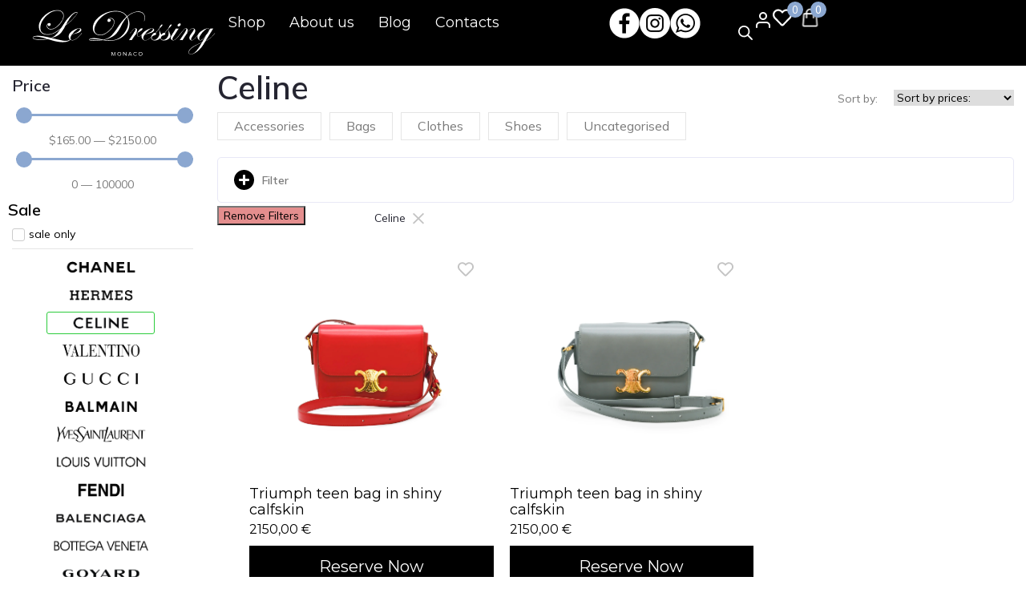

--- FILE ---
content_type: text/css
request_url: https://ledressing.mc/wp-content/uploads/elementor/css/post-9378.css?ver=1769482539
body_size: 1151
content:
.elementor-kit-9378{--e-global-color-primary:#8BA7D0;--e-global-color-secondary:#252531;--e-global-color-text:#7A7A7A;--e-global-color-accent:#2D81FF;--e-global-color-6b0bab2:#FFFFFF;--e-global-color-ddb8095:#F9F9F9;--e-global-color-4a79f99:#ECECEC;--e-global-color-6b0d9df:#E5E5E5;--e-global-color-af9cf4f:#C4C4C4;--e-global-color-bc5a543:#F2442C;--e-global-color-dd672b6:#F2F5F9;--e-global-color-d30422f:#CECECE;--e-global-color-5cddaf0:#D5D5DB;--e-global-color-aea8ce3:#F2F5F9;--e-global-color-dba1c21:#EDA89D;--e-global-typography-primary-font-family:"Mulish";--e-global-typography-primary-font-size:14px;--e-global-typography-primary-font-weight:400;--e-global-typography-primary-text-transform:capitalize;--e-global-typography-primary-line-height:20px;--e-global-typography-text-font-family:"Mulish";--e-global-typography-text-font-weight:400;--e-global-typography-f78445c-font-family:"Mulish";--e-global-typography-f78445c-font-size:14px;--e-global-typography-f78445c-font-weight:700;--e-global-typography-f78445c-text-transform:capitalize;--e-global-typography-f78445c-line-height:20px;--e-global-typography-2040ccb-font-family:"Mulish";--e-global-typography-2040ccb-font-size:16px;--e-global-typography-2040ccb-font-weight:400;--e-global-typography-2040ccb-line-height:20px;--e-global-typography-2040ccb-letter-spacing:0px;--e-global-typography-0ffe3bc-font-family:"Mulish";--e-global-typography-0ffe3bc-font-size:14px;--e-global-typography-0ffe3bc-font-weight:400;--e-global-typography-0ffe3bc-line-height:30px;--e-global-typography-062c37c-font-family:"Mulish";--e-global-typography-062c37c-font-size:18px;--e-global-typography-062c37c-font-weight:600;--e-global-typography-062c37c-line-height:36px;--e-global-typography-a96df28-font-family:"Mulish";--e-global-typography-a96df28-font-size:20px;--e-global-typography-a96df28-font-weight:400;--e-global-typography-a96df28-line-height:36px;--e-global-typography-d2ad237-font-family:"Mulish";--e-global-typography-d2ad237-font-size:18px;--e-global-typography-d2ad237-font-weight:400;--e-global-typography-d2ad237-line-height:24px;--e-global-typography-37bc451-font-family:"Mulish";--e-global-typography-37bc451-font-size:20px;--e-global-typography-37bc451-font-weight:600;--e-global-typography-37bc451-line-height:45px;--e-global-typography-25b9b2b-font-family:"Mulish";--e-global-typography-25b9b2b-font-size:16px;--e-global-typography-25b9b2b-font-weight:600;--e-global-typography-25b9b2b-line-height:24px;--e-global-typography-7b24cda-font-family:"Mulish";--e-global-typography-7b24cda-font-size:12px;--e-global-typography-7b24cda-font-weight:600;--e-global-typography-7b24cda-line-height:20px;--e-global-typography-c476a31-font-family:"Mulish";--e-global-typography-c476a31-font-size:30px;--e-global-typography-c476a31-font-weight:600;--e-global-typography-c476a31-line-height:50px;--e-global-typography-67025ee-font-family:"Mulish";--e-global-typography-67025ee-font-size:20px;--e-global-typography-67025ee-font-weight:600;--e-global-typography-67025ee-line-height:50px;--e-global-typography-aba1e11-font-family:"Mulish";--e-global-typography-aba1e11-font-size:18px;--e-global-typography-aba1e11-font-weight:600;--e-global-typography-aba1e11-line-height:24px;--e-global-typography-75ce8c7-font-family:"Mulish";--e-global-typography-75ce8c7-font-size:16px;--e-global-typography-75ce8c7-font-weight:600;--e-global-typography-75ce8c7-line-height:24px;--e-global-typography-78c3833-font-family:"Mulish";--e-global-typography-78c3833-font-size:40px;--e-global-typography-78c3833-font-weight:600;--e-global-typography-78c3833-line-height:50px;--e-global-typography-8c942ce-font-family:"Mulish";--e-global-typography-8c942ce-font-size:20px;--e-global-typography-8c942ce-font-weight:400;--e-global-typography-8c942ce-line-height:24px;font-family:"Mulish", Sans-serif;font-size:14px;font-weight:400;line-height:20px;}.elementor-kit-9378 e-page-transition{background-color:#FFBC7D;}.elementor-kit-9378 h1{color:var( --e-global-color-secondary );font-family:var( --e-global-typography-78c3833-font-family ), Sans-serif;font-size:var( --e-global-typography-78c3833-font-size );font-weight:var( --e-global-typography-78c3833-font-weight );line-height:var( --e-global-typography-78c3833-line-height );}.elementor-kit-9378 h2{color:var( --e-global-color-secondary );font-family:"Mulish", Sans-serif;font-size:30px;font-weight:600;line-height:50px;}.elementor-kit-9378 h3{color:var( --e-global-color-secondary );font-family:"Mulish", Sans-serif;font-size:24px;font-weight:400;line-height:1em;}.elementor-kit-9378 h4{color:var( --e-global-color-secondary );font-family:"Mulish", Sans-serif;font-size:20px;font-weight:400;line-height:24px;}.elementor-kit-9378 h5{color:var( --e-global-color-secondary );font-family:var( --e-global-typography-aba1e11-font-family ), Sans-serif;font-size:var( --e-global-typography-aba1e11-font-size );font-weight:var( --e-global-typography-aba1e11-font-weight );line-height:var( --e-global-typography-aba1e11-line-height );}.elementor-kit-9378 h6{color:var( --e-global-color-secondary );font-family:var( --e-global-typography-75ce8c7-font-family ), Sans-serif;font-size:var( --e-global-typography-75ce8c7-font-size );font-weight:var( --e-global-typography-75ce8c7-font-weight );line-height:var( --e-global-typography-75ce8c7-line-height );}.elementor-kit-9378 button,.elementor-kit-9378 input[type="button"],.elementor-kit-9378 input[type="submit"],.elementor-kit-9378 .elementor-button{font-family:var( --e-global-typography-primary-font-family ), Sans-serif;font-size:var( --e-global-typography-primary-font-size );font-weight:var( --e-global-typography-primary-font-weight );text-transform:var( --e-global-typography-primary-text-transform );line-height:var( --e-global-typography-primary-line-height );}.elementor-section.elementor-section-boxed > .elementor-container{max-width:1240px;}.e-con{--container-max-width:1240px;}.elementor-widget:not(:last-child){margin-block-end:20px;}.elementor-element{--widgets-spacing:20px 20px;--widgets-spacing-row:20px;--widgets-spacing-column:20px;}{}h1.entry-title{display:var(--page-title-display);}@media(max-width:1366px){.elementor-kit-9378 h1{font-size:var( --e-global-typography-78c3833-font-size );line-height:var( --e-global-typography-78c3833-line-height );}.elementor-kit-9378 h5{font-size:var( --e-global-typography-aba1e11-font-size );line-height:var( --e-global-typography-aba1e11-line-height );}.elementor-kit-9378 h6{font-size:var( --e-global-typography-75ce8c7-font-size );line-height:var( --e-global-typography-75ce8c7-line-height );}.elementor-kit-9378 button,.elementor-kit-9378 input[type="button"],.elementor-kit-9378 input[type="submit"],.elementor-kit-9378 .elementor-button{font-size:var( --e-global-typography-primary-font-size );line-height:var( --e-global-typography-primary-line-height );}}@media(max-width:1024px){.elementor-kit-9378 h1{font-size:var( --e-global-typography-78c3833-font-size );line-height:var( --e-global-typography-78c3833-line-height );}.elementor-kit-9378 h5{font-size:var( --e-global-typography-aba1e11-font-size );line-height:var( --e-global-typography-aba1e11-line-height );}.elementor-kit-9378 h6{font-size:var( --e-global-typography-75ce8c7-font-size );line-height:var( --e-global-typography-75ce8c7-line-height );}.elementor-kit-9378 button,.elementor-kit-9378 input[type="button"],.elementor-kit-9378 input[type="submit"],.elementor-kit-9378 .elementor-button{font-size:var( --e-global-typography-primary-font-size );line-height:var( --e-global-typography-primary-line-height );}.elementor-section.elementor-section-boxed > .elementor-container{max-width:1024px;}.e-con{--container-max-width:1024px;}}@media(max-width:767px){.elementor-kit-9378 h1{font-size:var( --e-global-typography-78c3833-font-size );line-height:var( --e-global-typography-78c3833-line-height );}.elementor-kit-9378 h5{font-size:var( --e-global-typography-aba1e11-font-size );line-height:var( --e-global-typography-aba1e11-line-height );}.elementor-kit-9378 h6{font-size:var( --e-global-typography-75ce8c7-font-size );line-height:var( --e-global-typography-75ce8c7-line-height );}.elementor-kit-9378 button,.elementor-kit-9378 input[type="button"],.elementor-kit-9378 input[type="submit"],.elementor-kit-9378 .elementor-button{font-size:var( --e-global-typography-primary-font-size );line-height:var( --e-global-typography-primary-line-height );}.elementor-section.elementor-section-boxed > .elementor-container{max-width:767px;}.e-con{--container-max-width:767px;}}

--- FILE ---
content_type: text/css
request_url: https://ledressing.mc/wp-content/uploads/elementor/css/post-21365.css?ver=1769482539
body_size: 1932
content:
.elementor-21365 .elementor-element.elementor-element-732398c{--display:flex;--flex-direction:column;--container-widget-width:100%;--container-widget-height:initial;--container-widget-flex-grow:0;--container-widget-align-self:initial;--flex-wrap-mobile:wrap;}.elementor-21365 .elementor-element.elementor-element-732398c:not(.elementor-motion-effects-element-type-background), .elementor-21365 .elementor-element.elementor-element-732398c > .elementor-motion-effects-container > .elementor-motion-effects-layer{background-color:#505050;}.elementor-21365 .elementor-element.elementor-element-09457d2{--display:flex;--min-height:70px;--flex-direction:row;--container-widget-width:initial;--container-widget-height:100%;--container-widget-flex-grow:1;--container-widget-align-self:stretch;--flex-wrap-mobile:wrap;--justify-content:space-between;--gap:0px 0px;--row-gap:0px;--column-gap:0px;--padding-top:10px;--padding-bottom:10px;--padding-left:40px;--padding-right:40px;}.elementor-21365 .elementor-element.elementor-element-09457d2:not(.elementor-motion-effects-element-type-background), .elementor-21365 .elementor-element.elementor-element-09457d2 > .elementor-motion-effects-container > .elementor-motion-effects-layer{background-color:#000000;}.elementor-21365 .elementor-element.elementor-element-ac7897d{--display:flex;--flex-direction:row;--container-widget-width:calc( ( 1 - var( --container-widget-flex-grow ) ) * 100% );--container-widget-height:100%;--container-widget-flex-grow:1;--container-widget-align-self:stretch;--flex-wrap-mobile:wrap;--align-items:center;--gap:0px 60px;--row-gap:0px;--column-gap:60px;--flex-wrap:nowrap;--margin-top:0px;--margin-bottom:0px;--margin-left:0px;--margin-right:0px;--padding-top:0px;--padding-bottom:0px;--padding-left:0px;--padding-right:0px;}.elementor-21365 .elementor-element.elementor-element-ac7897d.e-con{--flex-grow:0;--flex-shrink:0;}.elementor-21365 .elementor-element.elementor-element-794f7ef.elementor-element{--flex-grow:0;--flex-shrink:0;}.elementor-21365 .elementor-element.elementor-element-794f7ef img{width:100%;}.elementor-21365 .elementor-element.elementor-element-1223698 > .elementor-widget-container{padding:0px 0px 0px 0px;}body:not(.rtl) .elementor-21365 .elementor-element.elementor-element-1223698 .jet-nav--horizontal .jet-nav__sub{text-align:left;}body.rtl .elementor-21365 .elementor-element.elementor-element-1223698 .jet-nav--horizontal .jet-nav__sub{text-align:right;}.elementor-21365 .elementor-element.elementor-element-1223698 .menu-item-link-top{color:#FFFFFF;}.elementor-21365 .elementor-element.elementor-element-1223698 .menu-item-link-top .jet-nav-link-text{font-family:"Montserrat", Sans-serif;font-size:18px;font-weight:400;}.elementor-21365 .elementor-element.elementor-element-3f6f523{--display:flex;--flex-direction:row;--container-widget-width:calc( ( 1 - var( --container-widget-flex-grow ) ) * 100% );--container-widget-height:100%;--container-widget-flex-grow:1;--container-widget-align-self:stretch;--flex-wrap-mobile:wrap;--justify-content:flex-end;--align-items:center;--gap:0px 0px;--row-gap:0px;--column-gap:0px;--margin-top:0px;--margin-bottom:0px;--margin-left:0px;--margin-right:0px;--padding-top:0px;--padding-bottom:0px;--padding-left:0px;--padding-right:0px;}.elementor-21365 .elementor-element.elementor-element-42680ae{--display:flex;--flex-direction:row;--container-widget-width:initial;--container-widget-height:100%;--container-widget-flex-grow:1;--container-widget-align-self:stretch;--flex-wrap-mobile:wrap;--justify-content:flex-end;--gap:0px 20px;--row-gap:0px;--column-gap:20px;--margin-top:0px;--margin-bottom:0px;--margin-left:0px;--margin-right:0px;--padding-top:0px;--padding-bottom:0px;--padding-left:0px;--padding-right:0px;}.elementor-21365 .elementor-element.elementor-element-c0d69fe.elementor-element{--flex-grow:0;--flex-shrink:0;}.elementor-21365 .elementor-element.elementor-element-1542cb2.elementor-element{--flex-grow:0;--flex-shrink:0;}.elementor-21365 .elementor-element.elementor-element-ce40563.elementor-element{--flex-grow:0;--flex-shrink:0;}.elementor-21365 .elementor-element.elementor-element-4ac0c91{--display:flex;--flex-direction:row;--container-widget-width:calc( ( 1 - var( --container-widget-flex-grow ) ) * 100% );--container-widget-height:100%;--container-widget-flex-grow:1;--container-widget-align-self:stretch;--flex-wrap-mobile:wrap;--justify-content:flex-end;--align-items:center;--margin-top:0px;--margin-bottom:0px;--margin-left:0px;--margin-right:0px;--padding-top:0px;--padding-bottom:0px;--padding-left:0px;--padding-right:0px;}.elementor-21365 .elementor-element.elementor-element-b7645c6 > .elementor-widget-container{margin:0px 0px 0px 0px;padding:0px 0px 0px 0px;}.elementor-21365 .elementor-element.elementor-element-b7645c6.elementor-element{--align-self:center;}.elementor-21365 .elementor-element.elementor-element-9a2cdc9 > .elementor-widget-container{margin:3px 0px 0px 0px;padding:0px 0px 0px 0px;}.elementor-21365 .elementor-element.elementor-element-9a2cdc9 .elementor-icon-wrapper{text-align:center;}.elementor-21365 .elementor-element.elementor-element-9a2cdc9 .elementor-icon{font-size:24px;}.elementor-21365 .elementor-element.elementor-element-9a2cdc9 .elementor-icon svg{height:24px;}.elementor-21365 .elementor-element.elementor-element-68a453f{width:auto;max-width:auto;}.elementor-21365 .elementor-element.elementor-element-68a453f > .elementor-widget-container{margin:0px 0px 0px 0px;}.elementor-21365 .elementor-element.elementor-element-68a453f  .jet-wishlist-count-button__link{font-family:"Mulish", Sans-serif;font-weight:400;}.elementor-21365 .elementor-element.elementor-element-68a453f .jet-wishlist-count-button__link{color:#FFFFFF;background-color:#02010100;border-radius:50px 50px 50px 50px;padding:0px 0px 0px 0px;margin:0px 0px 0px 0px;}.elementor-21365 .elementor-element.elementor-element-68a453f .jet-wishlist-count-button__link:hover{color:var( --e-global-color-text );background-color:#25253100;}.elementor-21365 .elementor-element.elementor-element-68a453f .jet-wishlist-count-button__wrapper{text-align:left;}.elementor-21365 .elementor-element.elementor-element-68a453f .jet-wishlist-count-button__icon{font-size:24px;color:#FFFFFF;}.elementor-21365 .elementor-element.elementor-element-68a453f .jet-wishlist-count-button__link:hover .jet-wishlist-count-button__icon{color:var( --e-global-color-primary );}.elementor-21365 .elementor-element.elementor-element-68a453f .jet-wishlist-count-button__count{font-size:13px;width:20px;height:20px;color:var( --e-global-color-6b0bab2 );background-color:var( --e-global-color-primary );border-radius:50px 50px 50px 50px;margin:-8px -4px 0px 0px;}.elementor-21365 .elementor-element.elementor-element-ce0c62f{width:auto;max-width:auto;}.elementor-21365 .elementor-element.elementor-element-ce0c62f > .elementor-widget-container{margin:0px 0px 0px 0px;}.elementor-21365 .elementor-element.elementor-element-ce0c62f .elementor-jet-blocks-cart{justify-content:flex-end;}.elementor-21365 .elementor-element.elementor-element-ce0c62f .jet-blocks-cart__heading-link{font-family:"Muli", Sans-serif;font-size:13px;font-weight:400;line-height:16px;letter-spacing:0px;padding:0px 0px 0px 0px;}.elementor-21365 .elementor-element.elementor-element-ce0c62f .jet-blocks-cart__icon{color:#FFFFFF;font-size:24px;}.elementor-21365 .elementor-element.elementor-element-ce0c62f .jet-blocks-cart__count{background-color:var( --e-global-color-primary );color:var( --e-global-color-6b0bab2 );font-size:13px;width:20px;height:20px;line-height:20px;margin:-20px 0px 0px -16px;border-radius:50px 50px 50px 50px;}.elementor-21365 .elementor-element.elementor-element-ce0c62f .jet-blocks-cart__heading-link:hover .jet-blocks-cart__icon{color:var( --e-global-color-primary );}.elementor-21365 .elementor-element.elementor-element-ce0c62f .jet-blocks-cart__list{width:420px;background-color:var( --e-global-color-6b0bab2 );padding:30px 30px 30px 30px;border-radius:0px 0px 0px 0px;box-shadow:0px 8px 24px 0px rgba(41, 43, 46, 0.1);left:-390px;right:auto;}.elementor-21365 .elementor-element.elementor-element-ce0c62f .widget_shopping_cart .woocommerce-mini-cart__empty-message{font-family:"Muli", Sans-serif;font-size:16px;font-weight:300;line-height:20px;letter-spacing:0px;padding:10px 10px 10px 10px;text-align:center;}.elementor-21365 .elementor-element.elementor-element-ce0c62f .widget_shopping_cart .woocommerce-mini-cart-item{margin:0px 0px 20px 0px;}.elementor-21365 .elementor-element.elementor-element-ce0c62f .widget_shopping_cart .woocommerce-mini-cart-item img{width:84px;max-width:84px;margin:0px 20px 0px 0px;}.elementor-21365 .elementor-element.elementor-element-ce0c62f .widget_shopping_cart .woocommerce-mini-cart-item a:not(.remove){font-family:"Muli", Sans-serif;font-size:16px;font-weight:400;text-transform:none;line-height:24px;letter-spacing:0px;color:var( --e-global-color-text );}.elementor-21365 .elementor-element.elementor-element-ce0c62f .widget_shopping_cart .woocommerce-mini-cart-item a:not(.remove):hover{color:var( --e-global-color-primary );}.elementor-21365 .elementor-element.elementor-element-ce0c62f .widget_shopping_cart .woocommerce-mini-cart-item .remove{color:var( --e-global-color-text );}.elementor-21365 .elementor-element.elementor-element-ce0c62f .widget_shopping_cart .woocommerce-mini-cart-item .remove:hover{color:var( --e-global-color-primary );}.elementor-21365 .elementor-element.elementor-element-ce0c62f .widget_shopping_cart .woocommerce-mini-cart-item .quantity{font-family:"Muli", Sans-serif;font-size:18px;font-weight:400;text-transform:none;line-height:30px;letter-spacing:0px;color:var( --e-global-color-text );}.elementor-21365 .elementor-element.elementor-element-ce0c62f .widget_shopping_cart .woocommerce-mini-cart-item .amount{font-family:"Muli", Sans-serif;font-size:18px;font-weight:600;line-height:30px;letter-spacing:0px;color:var( --e-global-color-secondary );}.elementor-21365 .elementor-element.elementor-element-ce0c62f .widget_shopping_cart .woocommerce-mini-cart__total{margin:7px 0px 32px 0px;padding:0px 0px 0px 0px;}.elementor-21365 .elementor-element.elementor-element-ce0c62f .widget_shopping_cart .woocommerce-mini-cart__total strong{font-family:"Muli", Sans-serif;font-size:18px;font-weight:400;line-height:30px;letter-spacing:0px;color:var( --e-global-color-text );}.elementor-21365 .elementor-element.elementor-element-ce0c62f .widget_shopping_cart .woocommerce-mini-cart__total .amount{font-family:"Muli", Sans-serif;font-size:18px;font-weight:600;line-height:30px;letter-spacing:0px;color:var( --e-global-color-secondary );}.elementor-21365 .elementor-element.elementor-element-ce0c62f  .widget_shopping_cart .woocommerce-mini-cart__buttons.buttons .button.wc-forward:not(.checkout){font-family:"Muli", Sans-serif;font-size:14px;font-weight:700;text-transform:capitalize;line-height:20px;letter-spacing:0px;}.elementor-21365 .elementor-element.elementor-element-ce0c62f .widget_shopping_cart .woocommerce-mini-cart__buttons.buttons .button.wc-forward:not(.checkout){background-color:var( --e-global-color-6b0bab2 );color:var( --e-global-color-secondary );border-radius:0% 0% 0% 0%;padding:18px 20px 19px 20px;margin:11px 0px 0px 0px;}.elementor-21365 .elementor-element.elementor-element-ce0c62f .widget_shopping_cart .woocommerce-mini-cart__buttons.buttons .button.wc-forward:not(.checkout):hover{background-color:var( --e-global-color-primary );color:#FFFFFF;}.elementor-21365 .elementor-element.elementor-element-ce0c62f  .widget_shopping_cart .woocommerce-mini-cart__buttons.buttons .button.checkout.wc-forward{font-family:"Muli", Sans-serif;font-size:14px;font-weight:700;text-transform:capitalize;line-height:20px;letter-spacing:0px;}.elementor-21365 .elementor-element.elementor-element-ce0c62f .widget_shopping_cart .woocommerce-mini-cart__buttons.buttons .button.checkout.wc-forward{background-color:var( --e-global-color-secondary );color:var( --e-global-color-6b0bab2 );border-radius:0px 0px 0px 0px;padding:18px 20px 19px 20px;}.elementor-21365 .elementor-element.elementor-element-ce0c62f .widget_shopping_cart .woocommerce-mini-cart__buttons.buttons .button.checkout.wc-forward:hover{background-color:var( --e-global-color-primary );color:var( --e-global-color-6b0bab2 );}.elementor-21365 .elementor-element.elementor-element-57f1700{--display:flex;}.elementor-21365 .elementor-element.elementor-element-33fdef4.elementor-element{--flex-grow:0;--flex-shrink:0;}.elementor-21365 .elementor-element.elementor-element-33fdef4 .elementor-icon-wrapper{text-align:center;}@media(max-width:1200px){.elementor-21365 .elementor-element.elementor-element-09457d2{--padding-top:10px;--padding-bottom:10px;--padding-left:20px;--padding-right:20px;}.elementor-21365 .elementor-element.elementor-element-794f7ef{width:var( --container-widget-width, 191px );max-width:191px;--container-widget-width:191px;--container-widget-flex-grow:0;}.elementor-21365 .elementor-element.elementor-element-33fdef4{width:var( --container-widget-width, 70px );max-width:70px;--container-widget-width:70px;--container-widget-flex-grow:0;}.elementor-21365 .elementor-element.elementor-element-33fdef4 > .elementor-widget-container{padding:0px 0px 0px 0px;}}@media(max-width:1024px){.elementor-21365 .elementor-element.elementor-element-3f6f523{--gap:20px 20px;--row-gap:20px;--column-gap:20px;}.elementor-21365 .elementor-element.elementor-element-4ac0c91{--gap:10px 10px;--row-gap:10px;--column-gap:10px;}.elementor-21365 .elementor-element.elementor-element-68a453f > .elementor-widget-container{margin:0px 0px 0px 0px;}.elementor-21365 .elementor-element.elementor-element-68a453f .jet-wishlist-count-button__link{margin:0px 0px 0px 10px;}.elementor-21365 .elementor-element.elementor-element-ce0c62f > .elementor-widget-container{margin:0px 0px 0px 10px;}.elementor-21365 .elementor-element.elementor-element-ce0c62f .elementor-jet-blocks-cart{justify-content:flex-end;}.elementor-21365 .elementor-element.elementor-element-ce0c62f .jet-blocks-cart__list{width:380px;left:-342px;right:auto;}.elementor-21365 .elementor-element.elementor-element-57f1700{--gap:0px 0px;--row-gap:0px;--column-gap:0px;--margin-top:0px;--margin-bottom:0px;--margin-left:0px;--margin-right:0px;--padding-top:0px;--padding-bottom:0px;--padding-left:0px;--padding-right:0px;}.elementor-21365 .elementor-element.elementor-element-33fdef4 .elementor-icon{font-size:36px;}.elementor-21365 .elementor-element.elementor-element-33fdef4 .elementor-icon svg{height:36px;}}@media(max-width:767px){.elementor-21365 .elementor-element.elementor-element-09457d2{--padding-top:10px;--padding-bottom:10px;--padding-left:10px;--padding-right:10px;}.elementor-21365 .elementor-element.elementor-element-ac7897d{--width:38%;}.elementor-21365 .elementor-element.elementor-element-794f7ef{width:var( --container-widget-width, 180px );max-width:180px;--container-widget-width:180px;--container-widget-flex-grow:0;text-align:left;}.elementor-21365 .elementor-element.elementor-element-3f6f523{--width:60%;--justify-content:flex-end;--align-items:center;--container-widget-width:calc( ( 1 - var( --container-widget-flex-grow ) ) * 100% );--gap:5px 5px;--row-gap:5px;--column-gap:5px;}.elementor-21365 .elementor-element.elementor-element-4ac0c91{--width:77%;--justify-content:flex-end;--gap:5px 5px;--row-gap:5px;--column-gap:5px;}.elementor-21365 .elementor-element.elementor-element-68a453f  .jet-wishlist-count-button__link{font-size:12px;}.elementor-21365 .elementor-element.elementor-element-ce0c62f .elementor-jet-blocks-cart{justify-content:flex-end;}.elementor-21365 .elementor-element.elementor-element-ce0c62f .jet-blocks-cart__list{width:290px;padding:20px 20px 20px 20px;left:-261px;right:auto;}.elementor-21365 .elementor-element.elementor-element-57f1700{--width:36px;}}@media(min-width:768px){.elementor-21365 .elementor-element.elementor-element-ac7897d{--width:59.972%;}.elementor-21365 .elementor-element.elementor-element-42680ae{--width:160px;}.elementor-21365 .elementor-element.elementor-element-4ac0c91{--width:200px;}}@media(max-width:1200px) and (min-width:768px){.elementor-21365 .elementor-element.elementor-element-ac7897d{--width:49.987%;}.elementor-21365 .elementor-element.elementor-element-57f1700{--width:70px;}}@media(max-width:1024px) and (min-width:768px){.elementor-21365 .elementor-element.elementor-element-ac7897d{--width:30.754%;}.elementor-21365 .elementor-element.elementor-element-42680ae{--width:160px;}.elementor-21365 .elementor-element.elementor-element-4ac0c91{--width:150px;}.elementor-21365 .elementor-element.elementor-element-57f1700{--width:36px;}}

--- FILE ---
content_type: text/css
request_url: https://ledressing.mc/wp-content/uploads/elementor/css/post-21541.css?ver=1769482539
body_size: 996
content:
.elementor-21541 .elementor-element.elementor-element-48b78d55{--display:flex;--flex-direction:row;--container-widget-width:initial;--container-widget-height:100%;--container-widget-flex-grow:1;--container-widget-align-self:stretch;--flex-wrap-mobile:wrap;--gap:0px 0px;--row-gap:0px;--column-gap:0px;--margin-top:130px;--margin-bottom:0px;--margin-left:0px;--margin-right:0px;--padding-top:0px;--padding-bottom:0px;--padding-left:40px;--padding-right:40px;}.elementor-21541 .elementor-element.elementor-element-48b78d55.e-con{--flex-grow:0;--flex-shrink:0;}.elementor-21541 .elementor-element.elementor-element-767f29f2{--display:flex;--flex-direction:row;--container-widget-width:initial;--container-widget-height:100%;--container-widget-flex-grow:1;--container-widget-align-self:stretch;--flex-wrap-mobile:wrap;--gap:0px 0px;--row-gap:0px;--column-gap:0px;--margin-top:0px;--margin-bottom:0px;--margin-left:0px;--margin-right:0px;--padding-top:0px;--padding-bottom:0px;--padding-left:0px;--padding-right:0px;}.elementor-21541 .elementor-element.elementor-element-767f29f2.e-con{--flex-grow:0;--flex-shrink:0;}.elementor-21541 .elementor-element.elementor-element-3acd0e94{--display:flex;--gap:26px 26px;--row-gap:26px;--column-gap:26px;}.elementor-21541 .elementor-element.elementor-element-3acd0e94.e-con{--flex-grow:0;--flex-shrink:0;}.elementor-21541 .elementor-element.elementor-element-1674c7f .elementor-heading-title{font-family:"Montserrat", Sans-serif;font-size:20px;font-weight:600;}.elementor-21541 .elementor-element.elementor-element-2aba1d68 .elementor-nav-menu .elementor-item{font-family:"Montserrat", Sans-serif;font-size:18px;font-weight:400;}.elementor-21541 .elementor-element.elementor-element-2aba1d68 .elementor-nav-menu--main .elementor-item{padding-left:0px;padding-right:0px;padding-top:0px;padding-bottom:0px;}.elementor-21541 .elementor-element.elementor-element-2aba1d68{--e-nav-menu-horizontal-menu-item-margin:calc( 10px / 2 );}.elementor-21541 .elementor-element.elementor-element-2aba1d68 .elementor-nav-menu--main:not(.elementor-nav-menu--layout-horizontal) .elementor-nav-menu > li:not(:last-child){margin-bottom:10px;}.elementor-21541 .elementor-element.elementor-element-1881338e{--display:flex;--gap:26px 26px;--row-gap:26px;--column-gap:26px;}.elementor-21541 .elementor-element.elementor-element-3a6b8d81 .elementor-heading-title{font-family:"Montserrat", Sans-serif;font-size:20px;font-weight:600;}.elementor-21541 .elementor-element.elementor-element-cc56a25 .elementor-nav-menu .elementor-item{font-family:"Montserrat", Sans-serif;font-size:18px;font-weight:400;}.elementor-21541 .elementor-element.elementor-element-cc56a25 .elementor-nav-menu--main .elementor-item{padding-left:0px;padding-right:0px;padding-top:0px;padding-bottom:0px;}.elementor-21541 .elementor-element.elementor-element-cc56a25{--e-nav-menu-horizontal-menu-item-margin:calc( 10px / 2 );}.elementor-21541 .elementor-element.elementor-element-cc56a25 .elementor-nav-menu--main:not(.elementor-nav-menu--layout-horizontal) .elementor-nav-menu > li:not(:last-child){margin-bottom:10px;}.elementor-21541 .elementor-element.elementor-element-43262a5b{--display:flex;--flex-direction:row;--container-widget-width:initial;--container-widget-height:100%;--container-widget-flex-grow:1;--container-widget-align-self:stretch;--flex-wrap-mobile:wrap;--gap:0px 0px;--row-gap:0px;--column-gap:0px;--margin-top:0px;--margin-bottom:0px;--margin-left:0px;--margin-right:0px;--padding-top:0px;--padding-bottom:0px;--padding-left:0px;--padding-right:0px;}.elementor-21541 .elementor-element.elementor-element-76e5131b{--display:flex;--gap:26px 26px;--row-gap:26px;--column-gap:26px;}.elementor-21541 .elementor-element.elementor-element-76e5131b.e-con{--flex-grow:0;--flex-shrink:0;}.elementor-21541 .elementor-element.elementor-element-b68800b .elementor-heading-title{font-family:"Montserrat", Sans-serif;font-size:20px;font-weight:600;}.elementor-21541 .elementor-element.elementor-element-4f2ba3a3{--display:flex;--gap:10px 0px;--row-gap:10px;--column-gap:0px;--margin-top:0px;--margin-bottom:0px;--margin-left:0px;--margin-right:0px;--padding-top:0px;--padding-bottom:0px;--padding-left:0px;--padding-right:0px;}.elementor-21541 .elementor-element.elementor-element-4f2ba3a3.e-con{--flex-grow:0;--flex-shrink:0;}.elementor-21541 .elementor-element.elementor-element-3ddba650 > .elementor-widget-container{margin:0px 0px 0px 0px;padding:0px 0px 0px 0px;}.elementor-21541 .elementor-element.elementor-element-3ddba650.elementor-element{--align-self:flex-start;--flex-grow:0;--flex-shrink:0;}.elementor-21541 .elementor-element.elementor-element-3ddba650 .elementor-heading-title{font-family:"Montserrat", Sans-serif;font-size:18px;font-weight:400;color:#000000;}.elementor-21541 .elementor-element.elementor-element-476c6750 > .elementor-widget-container{margin:0px 0px 0px 0px;padding:0px 0px 0px 0px;}.elementor-21541 .elementor-element.elementor-element-476c6750.elementor-element{--align-self:flex-start;--flex-grow:0;--flex-shrink:0;}.elementor-21541 .elementor-element.elementor-element-476c6750 .elementor-heading-title{font-family:"Montserrat", Sans-serif;font-size:18px;font-weight:400;color:#000000;}.elementor-21541 .elementor-element.elementor-element-a784bd5{--display:flex;--flex-direction:row;--container-widget-width:initial;--container-widget-height:100%;--container-widget-flex-grow:1;--container-widget-align-self:stretch;--flex-wrap-mobile:wrap;--justify-content:flex-end;--gap:0px 20px;--row-gap:0px;--column-gap:20px;--margin-top:55px;--margin-bottom:0px;--margin-left:0px;--margin-right:0px;--padding-top:0px;--padding-bottom:0px;--padding-left:0px;--padding-right:0px;}.elementor-21541 .elementor-element.elementor-element-32bd2438{--display:flex;--gap:0px 0px;--row-gap:0px;--column-gap:0px;--margin-top:0px;--margin-bottom:0px;--margin-left:0px;--margin-right:0px;--padding-top:0px;--padding-bottom:0px;--padding-left:40px;--padding-right:40px;}.elementor-21541 .elementor-element.elementor-element-1d33443c{text-align:center;}.elementor-21541 .elementor-element.elementor-element-1d33443c img{width:100%;}@media(min-width:768px){.elementor-21541 .elementor-element.elementor-element-767f29f2{--width:71.101%;}.elementor-21541 .elementor-element.elementor-element-3acd0e94{--width:35.951%;}.elementor-21541 .elementor-element.elementor-element-76e5131b{--width:200px;}}@media(max-width:1366px){.elementor-21541 .elementor-element.elementor-element-48b78d55{--padding-top:0px;--padding-bottom:0px;--padding-left:20px;--padding-right:20px;}}@media(max-width:1024px){.elementor-21541 .elementor-element.elementor-element-48b78d55{--flex-direction:column;--container-widget-width:100%;--container-widget-height:initial;--container-widget-flex-grow:0;--container-widget-align-self:initial;--flex-wrap-mobile:wrap;}.elementor-21541 .elementor-element.elementor-element-32bd2438{--padding-top:0px;--padding-bottom:0px;--padding-left:0px;--padding-right:0px;}}@media(max-width:767px){.elementor-21541 .elementor-element.elementor-element-48b78d55{--gap:20px 20px;--row-gap:20px;--column-gap:20px;--margin-top:75px;--margin-bottom:0px;--margin-left:0px;--margin-right:0px;--padding-top:0px;--padding-bottom:0px;--padding-left:10px;--padding-right:10px;}.elementor-21541 .elementor-element.elementor-element-767f29f2{--gap:20px 20px;--row-gap:20px;--column-gap:20px;}.elementor-21541 .elementor-element.elementor-element-3acd0e94{--padding-top:0px;--padding-bottom:0px;--padding-left:0px;--padding-right:0px;}.elementor-21541 .elementor-element.elementor-element-1881338e{--padding-top:0px;--padding-bottom:0px;--padding-left:0px;--padding-right:0px;}.elementor-21541 .elementor-element.elementor-element-43262a5b{--gap:20px 20px;--row-gap:20px;--column-gap:20px;}.elementor-21541 .elementor-element.elementor-element-76e5131b{--padding-top:0px;--padding-bottom:0px;--padding-left:0px;--padding-right:0px;}.elementor-21541 .elementor-element.elementor-element-a784bd5{--margin-top:0px;--margin-bottom:0px;--margin-left:0px;--margin-right:0px;}.elementor-21541 .elementor-element.elementor-element-32bd2438{--margin-top:30px;--margin-bottom:0px;--margin-left:0px;--margin-right:0px;--padding-top:0px;--padding-bottom:20px;--padding-left:0px;--padding-right:0px;}}@media(max-width:1366px) and (min-width:768px){.elementor-21541 .elementor-element.elementor-element-767f29f2{--width:832.766px;}.elementor-21541 .elementor-element.elementor-element-3acd0e94{--width:290.422px;}.elementor-21541 .elementor-element.elementor-element-76e5131b{--width:184.375px;}.elementor-21541 .elementor-element.elementor-element-4f2ba3a3{--width:175.969px;}}@media(max-width:1200px) and (min-width:768px){.elementor-21541 .elementor-element.elementor-element-48b78d55{--width:1238px;}.elementor-21541 .elementor-element.elementor-element-767f29f2{--width:817.766px;}.elementor-21541 .elementor-element.elementor-element-3acd0e94{--width:235.422px;}}@media(max-width:1024px) and (min-width:768px){.elementor-21541 .elementor-element.elementor-element-767f29f2{--width:100%;}}

--- FILE ---
content_type: text/css
request_url: https://ledressing.mc/wp-content/uploads/elementor/css/post-21274.css?ver=1769483909
body_size: 187
content:
.elementor-21274 .elementor-element.elementor-element-c582175{--display:flex;}.elementor-21274 .elementor-element.elementor-element-ebe90a1.elementor-wc-products  ul.products{grid-column-gap:20px;grid-row-gap:40px;}.elementor-21274 .elementor-element.elementor-element-ebe90a1.elementor-wc-products ul.products li.product span.onsale{display:block;}@media(max-width:1024px){.elementor-21274 .elementor-element.elementor-element-ebe90a1.elementor-wc-products  ul.products{grid-column-gap:20px;grid-row-gap:40px;}}@media(max-width:767px){.elementor-21274 .elementor-element.elementor-element-ebe90a1.elementor-wc-products  ul.products{grid-column-gap:20px;grid-row-gap:40px;}}

--- FILE ---
content_type: text/css
request_url: https://ledressing.mc/wp-content/uploads/elementor/css/post-22567.css?ver=1769482540
body_size: 962
content:
.elementor-22567 .elementor-element.elementor-element-6b22548{--display:flex;--flex-direction:row;--container-widget-width:initial;--container-widget-height:100%;--container-widget-flex-grow:1;--container-widget-align-self:stretch;--flex-wrap-mobile:wrap;--gap:0px 0px;--row-gap:0px;--column-gap:0px;--margin-top:0px;--margin-bottom:0px;--margin-left:0px;--margin-right:0px;--padding-top:0px;--padding-bottom:0px;--padding-left:0px;--padding-right:0px;}.elementor-22567 .elementor-element.elementor-element-ee4e5eb{--display:flex;--min-height:450px;--justify-content:center;--align-items:center;--container-widget-width:calc( ( 1 - var( --container-widget-flex-grow ) ) * 100% );--gap:0px 0px;--row-gap:0px;--column-gap:0px;--margin-top:0px;--margin-bottom:0px;--margin-left:0px;--margin-right:0px;--padding-top:0px;--padding-bottom:0px;--padding-left:0px;--padding-right:0px;}.elementor-22567 .elementor-element.elementor-element-ee4e5eb:not(.elementor-motion-effects-element-type-background), .elementor-22567 .elementor-element.elementor-element-ee4e5eb > .elementor-motion-effects-container > .elementor-motion-effects-layer{background-image:url("https://ledressing.mc/wp-content/uploads/2025/12/10dis.webp");background-position:center center;background-repeat:no-repeat;}.elementor-22567 .elementor-element.elementor-element-dbd57bd{--display:flex;--min-height:30vh;--justify-content:space-evenly;--align-items:center;--container-widget-width:calc( ( 1 - var( --container-widget-flex-grow ) ) * 100% );--gap:0px 0px;--row-gap:0px;--column-gap:0px;--overlay-opacity:0.8;}.elementor-22567 .elementor-element.elementor-element-dbd57bd::before, .elementor-22567 .elementor-element.elementor-element-dbd57bd > .elementor-background-video-container::before, .elementor-22567 .elementor-element.elementor-element-dbd57bd > .e-con-inner > .elementor-background-video-container::before, .elementor-22567 .elementor-element.elementor-element-dbd57bd > .elementor-background-slideshow::before, .elementor-22567 .elementor-element.elementor-element-dbd57bd > .e-con-inner > .elementor-background-slideshow::before, .elementor-22567 .elementor-element.elementor-element-dbd57bd > .elementor-motion-effects-container > .elementor-motion-effects-layer::before{background-color:#C4A78D;--background-overlay:'';}.elementor-22567 .elementor-element.elementor-element-dbd57bd.e-con{--flex-grow:0;--flex-shrink:0;}.elementor-22567 .elementor-element.elementor-element-3f2e55b{text-align:center;}.elementor-22567 .elementor-element.elementor-element-3f2e55b .elementor-heading-title{font-family:"DM Serif Display", Sans-serif;font-size:45px;font-weight:400;font-style:normal;color:#EAE3E3;}.elementor-22567 .elementor-element.elementor-element-b2e1136 > .elementor-widget-container{padding:15px 25px 15px 25px;border-radius:0px 0px 0px 0px;box-shadow:0px 0px 20px 0px rgba(0, 0, 0, 0.36);}.elementor-22567 .elementor-element.elementor-element-b2e1136:hover > .elementor-widget-container{border-radius:0px 0px 0px 0px;}.elementor-22567 .elementor-element.elementor-element-b2e1136:hover .elementor-widget-container{box-shadow:5px 5px 10px 0px rgba(0,0,0,0.5);}.elementor-22567 .elementor-element.elementor-element-b2e1136{text-align:center;}.elementor-22567 .elementor-element.elementor-element-b2e1136 .elementor-heading-title{font-family:"DM Serif Display", Sans-serif;font-size:33px;font-weight:400;font-style:italic;color:#EAE3E3;}@media(max-width:1366px){.elementor-22567 .elementor-element.elementor-element-6b22548{--min-height:400px;}.elementor-22567 .elementor-element.elementor-element-3f2e55b .elementor-heading-title{font-size:40px;}}@media(max-width:1200px){.elementor-22567 .elementor-element.elementor-element-dbd57bd{--margin-top:20px;--margin-bottom:20px;--margin-left:20px;--margin-right:20px;}}@media(max-width:1024px){.elementor-22567 .elementor-element.elementor-element-6b22548{--min-height:360px;}}@media(max-width:767px){.elementor-22567 .elementor-element.elementor-element-6b22548{--flex-direction:row-reverse;--container-widget-width:initial;--container-widget-height:100%;--container-widget-flex-grow:1;--container-widget-align-self:stretch;--flex-wrap-mobile:wrap-reverse;}.elementor-22567 .elementor-element.elementor-element-ee4e5eb{--content-width:100%;--min-height:300px;--padding-top:20px;--padding-bottom:20px;--padding-left:0px;--padding-right:0px;}.elementor-22567 .elementor-element.elementor-element-ee4e5eb:not(.elementor-motion-effects-element-type-background), .elementor-22567 .elementor-element.elementor-element-ee4e5eb > .elementor-motion-effects-container > .elementor-motion-effects-layer{background-position:center center;background-size:cover;}.elementor-22567 .elementor-element.elementor-element-dbd57bd{--width:320px;--min-height:40vh;--margin-top:0px;--margin-bottom:0px;--margin-left:0px;--margin-right:0px;}.elementor-22567 .elementor-element.elementor-element-3f2e55b .elementor-heading-title{font-size:25px;}.elementor-22567 .elementor-element.elementor-element-b2e1136 .elementor-heading-title{font-size:12px;}}@media(min-width:768px){.elementor-22567 .elementor-element.elementor-element-ee4e5eb{--content-width:1086px;}}@media(max-width:1200px) and (min-width:768px){.elementor-22567 .elementor-element.elementor-element-dbd57bd{--width:880px;}}@media(max-width:1024px) and (min-width:768px){.elementor-22567 .elementor-element.elementor-element-dbd57bd{--width:620px;}}

--- FILE ---
content_type: text/css
request_url: https://ledressing.mc/wp-content/uploads/elementor/css/post-314.css?ver=1769483910
body_size: 3840
content:
.elementor-314 .elementor-element.elementor-element-024e4ef > .elementor-container{max-width:1400px;}.elementor-314 .elementor-element.elementor-element-024e4ef{padding:0px 0px 100px 0px;}.elementor-314 .elementor-element.elementor-element-dec8541 > .elementor-element-populated{padding:0px 15px 0px 15px;}.elementor-314 .elementor-element.elementor-element-1bcc278{--display:flex;--margin-top:0px;--margin-bottom:0px;--margin-left:0px;--margin-right:0px;--padding-top:0px;--padding-bottom:0px;--padding-left:0px;--padding-right:0px;}.elementor-314 .elementor-element.elementor-element-8831381 > .elementor-widget-container{margin:0px 0px 12px 5px;}.elementor-314 .elementor-element.elementor-element-8831381 .jet-range__slider__track{height:3px;background-color:var( --e-global-color-6b0d9df );}.elementor-314 .elementor-element.elementor-element-8831381 .jet-range__slider__track__range{color:var( --e-global-color-primary );}.elementor-314 .elementor-element.elementor-element-8831381 .jet-range__slider__input::-webkit-slider-thumb{width:20px;height:20px;background-color:var( --e-global-color-primary );border-radius:50% 50% 50% 50%;}.elementor-314 .elementor-element.elementor-element-8831381 .jet-range__slider__input::-moz-range-thumb{width:20px;height:20px;background-color:var( --e-global-color-primary );border-radius:50% 50% 50% 50%;}.elementor-314 .elementor-element.elementor-element-8831381 .jet-range__slider__input::-ms-thumb{width:20px;height:20px;background-color:var( --e-global-color-primary );border-radius:50% 50% 50% 50%;}.elementor-314 .elementor-element.elementor-element-8831381 .jet-range__slider__input{height:20px;}.elementor-314 .elementor-element.elementor-element-8831381 .jet-range__values{font-family:"Mulish", Sans-serif;font-size:14px;font-weight:400;text-transform:capitalize;line-height:20px;color:var( --e-global-color-text );margin:10px 0px 0px -5px;text-align:center;}.elementor-314 .elementor-element.elementor-element-8831381 .jet-range__inputs__container{margin-left:auto;margin-right:auto;}.elementor-314 .elementor-element.elementor-element-8831381 .jet-filter-label{font-family:"Mulish", Sans-serif;font-size:20px;font-weight:600;line-height:50px;color:var( --e-global-color-secondary );margin:0px 0px 10px -5px;}.elementor-314 .elementor-element.elementor-element-8831381 .jet-filters-group .jet-filter{width:100%;max-width:100%;}.elementor-314 .elementor-element.elementor-element-8831381 .jet-filters-group .jet-filter+.jet-filter{margin-top:10px;}.elementor-314 .elementor-element.elementor-element-8831381 .jet-select[data-hierarchical="1"] + .jet-select[data-hierarchical="1"]{margin-top:10px;}.elementor-314 .elementor-element.elementor-element-60f6737 > .elementor-widget-container{margin:0px 0px 12px 5px;}.elementor-314 .elementor-element.elementor-element-60f6737 .jet-range__slider__track{height:3px;background-color:var( --e-global-color-6b0d9df );}.elementor-314 .elementor-element.elementor-element-60f6737 .jet-range__slider__track__range{color:var( --e-global-color-primary );}.elementor-314 .elementor-element.elementor-element-60f6737 .jet-range__slider__input::-webkit-slider-thumb{width:20px;height:20px;background-color:var( --e-global-color-primary );border-radius:50% 50% 50% 50%;}.elementor-314 .elementor-element.elementor-element-60f6737 .jet-range__slider__input::-moz-range-thumb{width:20px;height:20px;background-color:var( --e-global-color-primary );border-radius:50% 50% 50% 50%;}.elementor-314 .elementor-element.elementor-element-60f6737 .jet-range__slider__input::-ms-thumb{width:20px;height:20px;background-color:var( --e-global-color-primary );border-radius:50% 50% 50% 50%;}.elementor-314 .elementor-element.elementor-element-60f6737 .jet-range__slider__input{height:20px;}.elementor-314 .elementor-element.elementor-element-60f6737 .jet-range__values{font-family:"Mulish", Sans-serif;font-size:14px;font-weight:400;text-transform:capitalize;line-height:20px;color:var( --e-global-color-text );margin:10px 0px 0px -5px;text-align:center;}.elementor-314 .elementor-element.elementor-element-60f6737 .jet-range__inputs__container{margin-left:auto;margin-right:auto;}.elementor-314 .elementor-element.elementor-element-60f6737 .jet-filter-label{font-family:"Mulish", Sans-serif;font-size:20px;font-weight:600;line-height:50px;color:var( --e-global-color-secondary );margin:0px 0px 10px -5px;}.elementor-314 .elementor-element.elementor-element-60f6737 .jet-filters-group .jet-filter{width:100%;max-width:100%;}.elementor-314 .elementor-element.elementor-element-60f6737 .jet-filters-group .jet-filter+.jet-filter{margin-top:10px;}.elementor-314 .elementor-element.elementor-element-60f6737 .jet-select[data-hierarchical="1"] + .jet-select[data-hierarchical="1"]{margin-top:10px;}.elementor-314 .elementor-element.elementor-element-c801347 .jet-radio-list__row{display:block;margin-right:calc(5px/2);margin-left:calc(5px/2);}.elementor-314 .elementor-element.elementor-element-c801347 .jet-list-tree__children{display:block;margin-right:calc(5px/2);margin-left:calc(5px/2);padding-left:10px;}.elementor-314 .elementor-element.elementor-element-c801347 .jet-radio-list-wrapper{margin-left:calc(-5px/2);margin-right:calc(-5px/2);}.elementor-314 .elementor-element.elementor-element-c801347 .jet-list-tree__children:not(:last-child){margin-bottom:10px;}.elementor-314 .elementor-element.elementor-element-c801347 .jet-radio-list__row:not(:last-child){margin-bottom:10px;}.elementor-314 .elementor-element.elementor-element-c801347 .jet-radio-list__decorator{width:16px;height:16px;min-width:16px;min-height:16px;margin-right:5px;}.rtl .elementor-314 .elementor-element.elementor-element-c801347 .jet-radio-list__decorator{margin-left:5px;}.elementor-314 .elementor-element.elementor-element-c801347 .jet-radio-list__checked-icon{font-size:12px;}.elementor-314 .elementor-element.elementor-element-c801347 .jet-collapse-icon{width:20px;height:20px;}.elementor-314 .elementor-element.elementor-element-c801347 .jet-collapse-none{width:20px;height:20px;}.elementor-314 .elementor-element.elementor-element-c801347 .jet-filter-label{font-family:"Mulish", Sans-serif;font-size:20px;font-weight:600;padding:0px 0px 10px 0px;margin:0px 0px 0px -5px;}.elementor-314 .elementor-element.elementor-element-c801347 .jet-filters-counter{margin-left:initial;padding-left:5px;}.rtl .elementor-314 .elementor-element.elementor-element-c801347 .jet-filters-counter{margin-right:initial;padding-right:5px;}.elementor-314 .elementor-element.elementor-element-c801347 .jet-filter+.jet-filter{margin-top:10px;}.elementor-314 .elementor-element.elementor-element-c801347 .jet-select[data-hierarchical="1"] + .jet-select[data-hierarchical="1"]{margin-top:10px;}.elementor-314 .elementor-element.elementor-element-2981eaa{--divider-border-style:solid;--divider-color:#E5E5E5;--divider-border-width:1px;}.elementor-314 .elementor-element.elementor-element-2981eaa > .elementor-widget-container{padding:8px 0px 8px 0px;}.elementor-314 .elementor-element.elementor-element-2981eaa .elementor-divider-separator{width:100%;}.elementor-314 .elementor-element.elementor-element-a7107cd .jet-color-image-list__row{display:inline-block;margin-right:calc(10px/2);margin-left:calc(10px/2);margin-bottom:6px;}.elementor-314 .elementor-element.elementor-element-a7107cd .jet-color-image-list-wrapper{margin-left:calc(-10px/2);margin-right:calc(-10px/2);text-align:center;}.elementor-314 .elementor-element.elementor-element-a7107cd .jet-color-image-list__decorator .jet-color-image-list__color{width:135px;height:135px;}.elementor-314 .elementor-element.elementor-element-a7107cd .jet-color-image-list__decorator .jet-color-image-list__image{width:135px;}.elementor-314 .elementor-element.elementor-element-a7107cd .jet-color-image-list__decorator{margin-right:5px;}.rtl .elementor-314 .elementor-element.elementor-element-a7107cd .jet-color-image-list__decorator{margin-left:5px;}.elementor-314 .elementor-element.elementor-element-a7107cd .jet-filters-counter{padding-left:25px;}.rtl .elementor-314 .elementor-element.elementor-element-a7107cd .jet-filters-counter{padding-right:25px;}.elementor-314 .elementor-element.elementor-element-a7107cd .jet-filter+.jet-filter{margin-top:10px;}.elementor-314 .elementor-element.elementor-element-a7107cd .jet-select[data-hierarchical="1"] + .jet-select[data-hierarchical="1"]{margin-top:10px;}.elementor-314 .elementor-element.elementor-element-37f43d0{--divider-border-style:solid;--divider-color:var( --e-global-color-6b0d9df );--divider-border-width:1px;}.elementor-314 .elementor-element.elementor-element-37f43d0 > .elementor-widget-container{padding:4px 0px 7px 0px;}.elementor-314 .elementor-element.elementor-element-37f43d0 .elementor-divider-separator{width:100%;}.elementor-314 .elementor-element.elementor-element-413ab05 .jet-checkboxes-list__row{display:block;margin-right:calc(5px/2);margin-left:calc(5px/2);padding-top:calc(10px/2);margin-bottom:calc(10px/2);}.elementor-314 .elementor-element.elementor-element-413ab05 .jet-list-tree__children{display:block;margin-right:calc(5px/2);margin-left:calc(5px/2);padding-left:10px;}.elementor-314 .elementor-element.elementor-element-413ab05 .jet-checkboxes-list-wrapper{margin-left:calc(-5px/2);margin-right:calc(-5px/2);margin-top:calc(-10px/2);margin-bottom:calc(-10px/2);}.elementor-314 .elementor-element.elementor-element-413ab05 .jet-checkboxes-list__decorator{width:16px;height:16px;min-width:16px;min-height:16px;margin-right:5px;}.rtl .elementor-314 .elementor-element.elementor-element-413ab05 .jet-checkboxes-list__decorator{margin-left:5px;}.elementor-314 .elementor-element.elementor-element-413ab05 .jet-checkboxes-list__checked-icon{font-size:12px;}.elementor-314 .elementor-element.elementor-element-413ab05 .jet-collapse-icon{width:20px;height:20px;}.elementor-314 .elementor-element.elementor-element-413ab05 .jet-collapse-none{width:20px;height:20px;}.elementor-314 .elementor-element.elementor-element-413ab05 .jet-filter-items-search{max-width:100%;}.elementor-314 .elementor-element.elementor-element-413ab05 .jet-filter-label{font-family:"Mulish", Sans-serif;font-size:20px;font-weight:600;padding:0px 0px 10px 0px;margin:0px 0px 0px -5px;}.elementor-314 .elementor-element.elementor-element-413ab05 .jet-filters-counter{margin-left:initial;padding-left:5px;}.rtl .elementor-314 .elementor-element.elementor-element-413ab05 .jet-filters-counter{margin-right:initial;padding-right:5px;}.elementor-314 .elementor-element.elementor-element-413ab05 .jet-filter+.jet-filter{margin-top:10px;}.elementor-314 .elementor-element.elementor-element-413ab05 .jet-select[data-hierarchical="1"] + .jet-select[data-hierarchical="1"]{margin-top:10px;}.elementor-314 .elementor-element.elementor-element-df79276{--divider-border-style:solid;--divider-color:#E5E5E5;--divider-border-width:1px;}.elementor-314 .elementor-element.elementor-element-df79276 .elementor-divider-separator{width:100%;}.elementor-314 .elementor-element.elementor-element-df79276 .elementor-divider{padding-block-start:9px;padding-block-end:9px;}.elementor-314 .elementor-element.elementor-element-3c6417c .jet-checkboxes-list__row{display:block;margin-right:calc(5px/2);margin-left:calc(5px/2);padding-top:calc(10px/2);margin-bottom:calc(10px/2);}.elementor-314 .elementor-element.elementor-element-3c6417c .jet-list-tree__children{display:block;margin-right:calc(5px/2);margin-left:calc(5px/2);padding-left:10px;}.elementor-314 .elementor-element.elementor-element-3c6417c .jet-checkboxes-list-wrapper{margin-left:calc(-5px/2);margin-right:calc(-5px/2);margin-top:calc(-10px/2);margin-bottom:calc(-10px/2);}.elementor-314 .elementor-element.elementor-element-3c6417c .jet-checkboxes-list__decorator{width:16px;height:16px;min-width:16px;min-height:16px;margin-right:5px;}.rtl .elementor-314 .elementor-element.elementor-element-3c6417c .jet-checkboxes-list__decorator{margin-left:5px;}.elementor-314 .elementor-element.elementor-element-3c6417c .jet-checkboxes-list__checked-icon{font-size:12px;}.elementor-314 .elementor-element.elementor-element-3c6417c .jet-collapse-icon{width:20px;height:20px;}.elementor-314 .elementor-element.elementor-element-3c6417c .jet-collapse-none{width:20px;height:20px;}.elementor-314 .elementor-element.elementor-element-3c6417c .jet-filter-label{font-family:"Mulish", Sans-serif;font-size:20px;font-weight:600;padding:0px 0px 10px 0px;margin:0px 0px 0px -5px;}.elementor-314 .elementor-element.elementor-element-3c6417c .jet-filters-counter{margin-left:initial;padding-left:5px;}.rtl .elementor-314 .elementor-element.elementor-element-3c6417c .jet-filters-counter{margin-right:initial;padding-right:5px;}.elementor-314 .elementor-element.elementor-element-3c6417c .jet-filter+.jet-filter{margin-top:10px;}.elementor-314 .elementor-element.elementor-element-3c6417c .jet-select[data-hierarchical="1"] + .jet-select[data-hierarchical="1"]{margin-top:10px;}.elementor-314 .elementor-element.elementor-element-27e69bd{--divider-border-style:solid;--divider-color:#E5E5E5;--divider-border-width:1px;}.elementor-314 .elementor-element.elementor-element-27e69bd .elementor-divider-separator{width:100%;}.elementor-314 .elementor-element.elementor-element-27e69bd .elementor-divider{padding-block-start:9px;padding-block-end:9px;}.elementor-314 .elementor-element.elementor-element-2f7e2ad .jet-checkboxes-list__row{display:block;margin-right:calc(5px/2);margin-left:calc(5px/2);padding-top:calc(10px/2);margin-bottom:calc(10px/2);}.elementor-314 .elementor-element.elementor-element-2f7e2ad .jet-list-tree__children{display:block;margin-right:calc(5px/2);margin-left:calc(5px/2);padding-left:10px;}.elementor-314 .elementor-element.elementor-element-2f7e2ad .jet-checkboxes-list-wrapper{margin-left:calc(-5px/2);margin-right:calc(-5px/2);margin-top:calc(-10px/2);margin-bottom:calc(-10px/2);}.elementor-314 .elementor-element.elementor-element-2f7e2ad .jet-checkboxes-list__decorator{width:16px;height:16px;min-width:16px;min-height:16px;margin-right:5px;}.rtl .elementor-314 .elementor-element.elementor-element-2f7e2ad .jet-checkboxes-list__decorator{margin-left:5px;}.elementor-314 .elementor-element.elementor-element-2f7e2ad .jet-checkboxes-list__checked-icon{font-size:12px;}.elementor-314 .elementor-element.elementor-element-2f7e2ad .jet-collapse-icon{width:20px;height:20px;}.elementor-314 .elementor-element.elementor-element-2f7e2ad .jet-collapse-none{width:20px;height:20px;}.elementor-314 .elementor-element.elementor-element-2f7e2ad .jet-filter-label{font-family:"Mulish", Sans-serif;font-size:20px;font-weight:600;padding:0px 0px 10px 0px;margin:0px 0px 0px -5px;}.elementor-314 .elementor-element.elementor-element-2f7e2ad .jet-filters-counter{margin-left:initial;padding-left:5px;}.rtl .elementor-314 .elementor-element.elementor-element-2f7e2ad .jet-filters-counter{margin-right:initial;padding-right:5px;}.elementor-314 .elementor-element.elementor-element-2f7e2ad .jet-filter+.jet-filter{margin-top:10px;}.elementor-314 .elementor-element.elementor-element-2f7e2ad .jet-select[data-hierarchical="1"] + .jet-select[data-hierarchical="1"]{margin-top:10px;}.elementor-314 .elementor-element.elementor-element-353a740{--divider-border-style:solid;--divider-color:#E5E5E5;--divider-border-width:1px;}.elementor-314 .elementor-element.elementor-element-353a740 > .elementor-widget-container{padding:6px 0px 9px 0px;}.elementor-314 .elementor-element.elementor-element-353a740 .elementor-divider-separator{width:100%;}.elementor-314 .elementor-element.elementor-element-7b14522 .jet-checkboxes-list__row{display:block;margin-right:calc(5px/2);margin-left:calc(5px/2);padding-top:calc(10px/2);margin-bottom:calc(10px/2);}.elementor-314 .elementor-element.elementor-element-7b14522 .jet-list-tree__children{display:block;margin-right:calc(5px/2);margin-left:calc(5px/2);padding-left:10px;}.elementor-314 .elementor-element.elementor-element-7b14522 .jet-checkboxes-list-wrapper{margin-left:calc(-5px/2);margin-right:calc(-5px/2);margin-top:calc(-10px/2);margin-bottom:calc(-10px/2);}.elementor-314 .elementor-element.elementor-element-7b14522 .jet-checkboxes-list__decorator{width:16px;height:16px;min-width:16px;min-height:16px;margin-right:5px;}.rtl .elementor-314 .elementor-element.elementor-element-7b14522 .jet-checkboxes-list__decorator{margin-left:5px;}.elementor-314 .elementor-element.elementor-element-7b14522 .jet-checkboxes-list__checked-icon{font-size:12px;}.elementor-314 .elementor-element.elementor-element-7b14522 .jet-collapse-icon{width:20px;height:20px;}.elementor-314 .elementor-element.elementor-element-7b14522 .jet-collapse-none{width:20px;height:20px;}.elementor-314 .elementor-element.elementor-element-7b14522 .jet-filter-label{font-family:"Mulish", Sans-serif;font-size:20px;font-weight:600;padding:0px 0px 10px 0px;margin:0px 0px 0px -5px;}.elementor-314 .elementor-element.elementor-element-7b14522 .jet-filters-counter{margin-left:initial;padding-left:5px;}.rtl .elementor-314 .elementor-element.elementor-element-7b14522 .jet-filters-counter{margin-right:initial;padding-right:5px;}.elementor-314 .elementor-element.elementor-element-7b14522 .jet-filter+.jet-filter{margin-top:10px;}.elementor-314 .elementor-element.elementor-element-7b14522 .jet-select[data-hierarchical="1"] + .jet-select[data-hierarchical="1"]{margin-top:10px;}.elementor-314 .elementor-element.elementor-element-0facdee{--divider-border-style:solid;--divider-color:var( --e-global-color-6b0d9df );--divider-border-width:1px;}.elementor-314 .elementor-element.elementor-element-0facdee > .elementor-widget-container{padding:5px 0px 9px 0px;}.elementor-314 .elementor-element.elementor-element-0facdee .elementor-divider-separator{width:100%;}.elementor-314 .elementor-element.elementor-element-2382514 .jet-checkboxes-list__row{display:block;margin-right:calc(5px/2);margin-left:calc(5px/2);padding-top:calc(10px/2);margin-bottom:calc(10px/2);}.elementor-314 .elementor-element.elementor-element-2382514 .jet-list-tree__children{display:block;margin-right:calc(5px/2);margin-left:calc(5px/2);padding-left:10px;}.elementor-314 .elementor-element.elementor-element-2382514 .jet-checkboxes-list-wrapper{margin-left:calc(-5px/2);margin-right:calc(-5px/2);margin-top:calc(-10px/2);margin-bottom:calc(-10px/2);}.elementor-314 .elementor-element.elementor-element-2382514 .jet-checkboxes-list__decorator{width:16px;height:16px;min-width:16px;min-height:16px;margin-right:5px;}.rtl .elementor-314 .elementor-element.elementor-element-2382514 .jet-checkboxes-list__decorator{margin-left:5px;}.elementor-314 .elementor-element.elementor-element-2382514 .jet-checkboxes-list__checked-icon{font-size:12px;}.elementor-314 .elementor-element.elementor-element-2382514 .jet-collapse-icon{width:20px;height:20px;}.elementor-314 .elementor-element.elementor-element-2382514 .jet-collapse-none{width:20px;height:20px;}.elementor-314 .elementor-element.elementor-element-2382514 .jet-filter-items-search{max-width:100%;}.elementor-314 .elementor-element.elementor-element-2382514 .jet-filter-label{font-family:"Mulish", Sans-serif;font-size:20px;font-weight:600;padding:0px 0px 10px 0px;margin:0px 0px 0px -5px;}.elementor-314 .elementor-element.elementor-element-2382514 .jet-filters-counter{margin-left:initial;padding-left:5px;}.rtl .elementor-314 .elementor-element.elementor-element-2382514 .jet-filters-counter{margin-right:initial;padding-right:5px;}.elementor-314 .elementor-element.elementor-element-2382514 .jet-filter+.jet-filter{margin-top:10px;}.elementor-314 .elementor-element.elementor-element-2382514 .jet-select[data-hierarchical="1"] + .jet-select[data-hierarchical="1"]{margin-top:10px;}.elementor-314 .elementor-element.elementor-element-33e7080{--divider-border-style:solid;--divider-color:#E5E5E5;--divider-border-width:1px;}.elementor-314 .elementor-element.elementor-element-33e7080 .elementor-divider-separator{width:100%;}.elementor-314 .elementor-element.elementor-element-33e7080 .elementor-divider{padding-block-start:7px;padding-block-end:7px;}.elementor-314 .elementor-element.elementor-element-926c8b6 .jet-checkboxes-list__row{display:block;margin-right:calc(5px/2);margin-left:calc(5px/2);padding-top:calc(10px/2);margin-bottom:calc(10px/2);}.elementor-314 .elementor-element.elementor-element-926c8b6 .jet-list-tree__children{display:block;margin-right:calc(5px/2);margin-left:calc(5px/2);padding-left:10px;}.elementor-314 .elementor-element.elementor-element-926c8b6 .jet-checkboxes-list-wrapper{margin-left:calc(-5px/2);margin-right:calc(-5px/2);margin-top:calc(-10px/2);margin-bottom:calc(-10px/2);}.elementor-314 .elementor-element.elementor-element-926c8b6 .jet-checkboxes-list__decorator{width:16px;height:16px;min-width:16px;min-height:16px;margin-right:5px;}.rtl .elementor-314 .elementor-element.elementor-element-926c8b6 .jet-checkboxes-list__decorator{margin-left:5px;}.elementor-314 .elementor-element.elementor-element-926c8b6 .jet-checkboxes-list__checked-icon{font-size:12px;}.elementor-314 .elementor-element.elementor-element-926c8b6 .jet-collapse-icon{width:20px;height:20px;}.elementor-314 .elementor-element.elementor-element-926c8b6 .jet-collapse-none{width:20px;height:20px;}.elementor-314 .elementor-element.elementor-element-926c8b6 .jet-filter-label{font-family:"Mulish", Sans-serif;font-size:20px;font-weight:600;padding:0px 0px 10px 0px;margin:0px 0px 0px -5px;}.elementor-314 .elementor-element.elementor-element-926c8b6 .jet-filters-counter{margin-left:initial;padding-left:5px;}.rtl .elementor-314 .elementor-element.elementor-element-926c8b6 .jet-filters-counter{margin-right:initial;padding-right:5px;}.elementor-314 .elementor-element.elementor-element-926c8b6 .jet-filter+.jet-filter{margin-top:10px;}.elementor-314 .elementor-element.elementor-element-926c8b6 .jet-select[data-hierarchical="1"] + .jet-select[data-hierarchical="1"]{margin-top:10px;}.elementor-314 .elementor-element.elementor-element-2efed5d{--display:flex;--margin-top:0px;--margin-bottom:0px;--margin-left:0px;--margin-right:0px;--padding-top:0px;--padding-bottom:0px;--padding-left:0px;--padding-right:0px;}.elementor-314 .elementor-element.elementor-element-16abe5d > .elementor-widget-container{margin:0px 0px 12px 5px;}.elementor-314 .elementor-element.elementor-element-16abe5d .jet-range__slider__track{height:3px;background-color:var( --e-global-color-6b0d9df );}.elementor-314 .elementor-element.elementor-element-16abe5d .jet-range__slider__track__range{color:var( --e-global-color-primary );}.elementor-314 .elementor-element.elementor-element-16abe5d .jet-range__slider__input::-webkit-slider-thumb{width:20px;height:20px;background-color:var( --e-global-color-primary );border-radius:50% 50% 50% 50%;}.elementor-314 .elementor-element.elementor-element-16abe5d .jet-range__slider__input::-moz-range-thumb{width:20px;height:20px;background-color:var( --e-global-color-primary );border-radius:50% 50% 50% 50%;}.elementor-314 .elementor-element.elementor-element-16abe5d .jet-range__slider__input::-ms-thumb{width:20px;height:20px;background-color:var( --e-global-color-primary );border-radius:50% 50% 50% 50%;}.elementor-314 .elementor-element.elementor-element-16abe5d .jet-range__slider__input{height:20px;}.elementor-314 .elementor-element.elementor-element-16abe5d .jet-range__values{font-family:"Mulish", Sans-serif;font-size:14px;font-weight:400;text-transform:capitalize;line-height:20px;color:var( --e-global-color-text );margin:10px 0px 0px -5px;text-align:center;}.elementor-314 .elementor-element.elementor-element-16abe5d .jet-range__inputs__container{margin-left:auto;margin-right:auto;}.elementor-314 .elementor-element.elementor-element-16abe5d .jet-filter-label{font-family:"Mulish", Sans-serif;font-size:20px;font-weight:600;line-height:50px;color:var( --e-global-color-secondary );margin:0px 0px 10px -5px;}.elementor-314 .elementor-element.elementor-element-16abe5d .jet-filters-group .jet-filter{width:100%;max-width:100%;}.elementor-314 .elementor-element.elementor-element-16abe5d .jet-filters-group .jet-filter+.jet-filter{margin-top:10px;}.elementor-314 .elementor-element.elementor-element-16abe5d .jet-select[data-hierarchical="1"] + .jet-select[data-hierarchical="1"]{margin-top:10px;}.elementor-314 .elementor-element.elementor-element-e02cabb .jet-radio-list__row{display:block;margin-right:calc(5px/2);margin-left:calc(5px/2);}.elementor-314 .elementor-element.elementor-element-e02cabb .jet-list-tree__children{display:block;margin-right:calc(5px/2);margin-left:calc(5px/2);padding-left:10px;}.elementor-314 .elementor-element.elementor-element-e02cabb .jet-radio-list-wrapper{margin-left:calc(-5px/2);margin-right:calc(-5px/2);}.elementor-314 .elementor-element.elementor-element-e02cabb .jet-list-tree__children:not(:last-child){margin-bottom:10px;}.elementor-314 .elementor-element.elementor-element-e02cabb .jet-radio-list__row:not(:last-child){margin-bottom:10px;}.elementor-314 .elementor-element.elementor-element-e02cabb .jet-radio-list__decorator{width:16px;height:16px;min-width:16px;min-height:16px;margin-right:5px;}.rtl .elementor-314 .elementor-element.elementor-element-e02cabb .jet-radio-list__decorator{margin-left:5px;}.elementor-314 .elementor-element.elementor-element-e02cabb .jet-radio-list__checked-icon{font-size:12px;}.elementor-314 .elementor-element.elementor-element-e02cabb .jet-collapse-icon{width:20px;height:20px;}.elementor-314 .elementor-element.elementor-element-e02cabb .jet-collapse-none{width:20px;height:20px;}.elementor-314 .elementor-element.elementor-element-e02cabb .jet-filter-items-dropdown__footer{justify-content:right;}.elementor-314 .elementor-element.elementor-element-e02cabb .jet-filter-label{font-family:"Mulish", Sans-serif;font-size:20px;font-weight:600;padding:0px 0px 10px 0px;margin:0px 0px 0px -5px;}.elementor-314 .elementor-element.elementor-element-e02cabb .jet-filters-counter{margin-left:initial;padding-left:5px;}.rtl .elementor-314 .elementor-element.elementor-element-e02cabb .jet-filters-counter{margin-right:initial;padding-right:5px;}.elementor-314 .elementor-element.elementor-element-e02cabb .jet-filter+.jet-filter{margin-top:10px;}.elementor-314 .elementor-element.elementor-element-e02cabb .jet-select[data-hierarchical="1"] + .jet-select[data-hierarchical="1"]{margin-top:10px;}.elementor-314 .elementor-element.elementor-element-98c3d2f .jet-color-image-list__row{display:inline-block;margin-right:calc(10px/2);margin-left:calc(10px/2);margin-bottom:6px;}.elementor-314 .elementor-element.elementor-element-98c3d2f .jet-color-image-list-wrapper{margin-left:calc(-10px/2);margin-right:calc(-10px/2);text-align:center;}.elementor-314 .elementor-element.elementor-element-98c3d2f .jet-color-image-list__decorator .jet-color-image-list__color{width:135px;height:135px;}.elementor-314 .elementor-element.elementor-element-98c3d2f .jet-color-image-list__decorator .jet-color-image-list__image{width:135px;}.elementor-314 .elementor-element.elementor-element-98c3d2f .jet-color-image-list__decorator{margin-right:5px;}.rtl .elementor-314 .elementor-element.elementor-element-98c3d2f .jet-color-image-list__decorator{margin-left:5px;}.elementor-314 .elementor-element.elementor-element-98c3d2f .jet-filters-counter{padding-left:25px;}.rtl .elementor-314 .elementor-element.elementor-element-98c3d2f .jet-filters-counter{padding-right:25px;}.elementor-314 .elementor-element.elementor-element-98c3d2f .jet-filter+.jet-filter{margin-top:10px;}.elementor-314 .elementor-element.elementor-element-98c3d2f .jet-select[data-hierarchical="1"] + .jet-select[data-hierarchical="1"]{margin-top:10px;}.elementor-314 .elementor-element.elementor-element-f7882bb .jet-checkboxes-list__row{display:block;margin-right:calc(5px/2);margin-left:calc(5px/2);padding-top:calc(10px/2);margin-bottom:calc(10px/2);}.elementor-314 .elementor-element.elementor-element-f7882bb .jet-list-tree__children{display:block;margin-right:calc(5px/2);margin-left:calc(5px/2);padding-left:10px;}.elementor-314 .elementor-element.elementor-element-f7882bb .jet-checkboxes-list-wrapper{margin-left:calc(-5px/2);margin-right:calc(-5px/2);margin-top:calc(-10px/2);margin-bottom:calc(-10px/2);}.elementor-314 .elementor-element.elementor-element-f7882bb .jet-checkboxes-list__decorator{width:16px;height:16px;min-width:16px;min-height:16px;margin-right:5px;}.rtl .elementor-314 .elementor-element.elementor-element-f7882bb .jet-checkboxes-list__decorator{margin-left:5px;}.elementor-314 .elementor-element.elementor-element-f7882bb .jet-checkboxes-list__checked-icon{font-size:12px;}.elementor-314 .elementor-element.elementor-element-f7882bb .jet-collapse-icon{width:20px;height:20px;}.elementor-314 .elementor-element.elementor-element-f7882bb .jet-collapse-none{width:20px;height:20px;}.elementor-314 .elementor-element.elementor-element-f7882bb .jet-filter-items-search{max-width:100%;}.elementor-314 .elementor-element.elementor-element-f7882bb .jet-filter-items-dropdown__footer{justify-content:right;}.elementor-314 .elementor-element.elementor-element-f7882bb .jet-filter-label{font-family:"Mulish", Sans-serif;font-size:20px;font-weight:600;padding:0px 0px 10px 0px;margin:0px 0px 0px -5px;}.elementor-314 .elementor-element.elementor-element-f7882bb .jet-filters-counter{margin-left:initial;padding-left:5px;}.rtl .elementor-314 .elementor-element.elementor-element-f7882bb .jet-filters-counter{margin-right:initial;padding-right:5px;}.elementor-314 .elementor-element.elementor-element-f7882bb .jet-filter+.jet-filter{margin-top:10px;}.elementor-314 .elementor-element.elementor-element-f7882bb .jet-select[data-hierarchical="1"] + .jet-select[data-hierarchical="1"]{margin-top:10px;}.elementor-314 .elementor-element.elementor-element-17d138c .jet-checkboxes-list__row{display:block;margin-right:calc(5px/2);margin-left:calc(5px/2);padding-top:calc(10px/2);margin-bottom:calc(10px/2);}.elementor-314 .elementor-element.elementor-element-17d138c .jet-list-tree__children{display:block;margin-right:calc(5px/2);margin-left:calc(5px/2);padding-left:10px;}.elementor-314 .elementor-element.elementor-element-17d138c .jet-checkboxes-list-wrapper{margin-left:calc(-5px/2);margin-right:calc(-5px/2);margin-top:calc(-10px/2);margin-bottom:calc(-10px/2);}.elementor-314 .elementor-element.elementor-element-17d138c .jet-checkboxes-list__decorator{width:16px;height:16px;min-width:16px;min-height:16px;margin-right:5px;}.rtl .elementor-314 .elementor-element.elementor-element-17d138c .jet-checkboxes-list__decorator{margin-left:5px;}.elementor-314 .elementor-element.elementor-element-17d138c .jet-checkboxes-list__checked-icon{font-size:12px;}.elementor-314 .elementor-element.elementor-element-17d138c .jet-collapse-icon{width:20px;height:20px;}.elementor-314 .elementor-element.elementor-element-17d138c .jet-collapse-none{width:20px;height:20px;}.elementor-314 .elementor-element.elementor-element-17d138c .jet-filter-items-dropdown__footer{justify-content:right;}.elementor-314 .elementor-element.elementor-element-17d138c .jet-filter-label{font-family:"Mulish", Sans-serif;font-size:20px;font-weight:600;padding:0px 0px 10px 0px;margin:0px 0px 0px -5px;}.elementor-314 .elementor-element.elementor-element-17d138c .jet-filters-counter{margin-left:initial;padding-left:5px;}.rtl .elementor-314 .elementor-element.elementor-element-17d138c .jet-filters-counter{margin-right:initial;padding-right:5px;}.elementor-314 .elementor-element.elementor-element-17d138c .jet-filter+.jet-filter{margin-top:10px;}.elementor-314 .elementor-element.elementor-element-17d138c .jet-select[data-hierarchical="1"] + .jet-select[data-hierarchical="1"]{margin-top:10px;}.elementor-314 .elementor-element.elementor-element-b72c5b3 .jet-checkboxes-list__row{display:block;margin-right:calc(5px/2);margin-left:calc(5px/2);padding-top:calc(10px/2);margin-bottom:calc(10px/2);}.elementor-314 .elementor-element.elementor-element-b72c5b3 .jet-list-tree__children{display:block;margin-right:calc(5px/2);margin-left:calc(5px/2);padding-left:10px;}.elementor-314 .elementor-element.elementor-element-b72c5b3 .jet-checkboxes-list-wrapper{margin-left:calc(-5px/2);margin-right:calc(-5px/2);margin-top:calc(-10px/2);margin-bottom:calc(-10px/2);}.elementor-314 .elementor-element.elementor-element-b72c5b3 .jet-checkboxes-list__decorator{width:16px;height:16px;min-width:16px;min-height:16px;margin-right:5px;}.rtl .elementor-314 .elementor-element.elementor-element-b72c5b3 .jet-checkboxes-list__decorator{margin-left:5px;}.elementor-314 .elementor-element.elementor-element-b72c5b3 .jet-checkboxes-list__checked-icon{font-size:12px;}.elementor-314 .elementor-element.elementor-element-b72c5b3 .jet-collapse-icon{width:20px;height:20px;}.elementor-314 .elementor-element.elementor-element-b72c5b3 .jet-collapse-none{width:20px;height:20px;}.elementor-314 .elementor-element.elementor-element-b72c5b3 .jet-filter-items-dropdown__footer{justify-content:right;}.elementor-314 .elementor-element.elementor-element-b72c5b3 .jet-filter-label{font-family:"Mulish", Sans-serif;font-size:20px;font-weight:600;padding:0px 0px 10px 0px;margin:0px 0px 0px -5px;}.elementor-314 .elementor-element.elementor-element-b72c5b3 .jet-filters-counter{margin-left:initial;padding-left:5px;}.rtl .elementor-314 .elementor-element.elementor-element-b72c5b3 .jet-filters-counter{margin-right:initial;padding-right:5px;}.elementor-314 .elementor-element.elementor-element-b72c5b3 .jet-filter+.jet-filter{margin-top:10px;}.elementor-314 .elementor-element.elementor-element-b72c5b3 .jet-select[data-hierarchical="1"] + .jet-select[data-hierarchical="1"]{margin-top:10px;}.elementor-314 .elementor-element.elementor-element-e0ef593 .jet-checkboxes-list__row{display:block;margin-right:calc(5px/2);margin-left:calc(5px/2);padding-top:calc(10px/2);margin-bottom:calc(10px/2);}.elementor-314 .elementor-element.elementor-element-e0ef593 .jet-list-tree__children{display:block;margin-right:calc(5px/2);margin-left:calc(5px/2);padding-left:10px;}.elementor-314 .elementor-element.elementor-element-e0ef593 .jet-checkboxes-list-wrapper{margin-left:calc(-5px/2);margin-right:calc(-5px/2);margin-top:calc(-10px/2);margin-bottom:calc(-10px/2);}.elementor-314 .elementor-element.elementor-element-e0ef593 .jet-checkboxes-list__decorator{width:16px;height:16px;min-width:16px;min-height:16px;margin-right:5px;}.rtl .elementor-314 .elementor-element.elementor-element-e0ef593 .jet-checkboxes-list__decorator{margin-left:5px;}.elementor-314 .elementor-element.elementor-element-e0ef593 .jet-checkboxes-list__checked-icon{font-size:12px;}.elementor-314 .elementor-element.elementor-element-e0ef593 .jet-collapse-icon{width:20px;height:20px;}.elementor-314 .elementor-element.elementor-element-e0ef593 .jet-collapse-none{width:20px;height:20px;}.elementor-314 .elementor-element.elementor-element-e0ef593 .jet-filter-items-dropdown__footer{justify-content:right;}.elementor-314 .elementor-element.elementor-element-e0ef593 .jet-filter-label{font-family:"Mulish", Sans-serif;font-size:20px;font-weight:600;padding:0px 0px 10px 0px;margin:0px 0px 0px -5px;}.elementor-314 .elementor-element.elementor-element-e0ef593 .jet-filters-counter{margin-left:initial;padding-left:5px;}.rtl .elementor-314 .elementor-element.elementor-element-e0ef593 .jet-filters-counter{margin-right:initial;padding-right:5px;}.elementor-314 .elementor-element.elementor-element-e0ef593 .jet-filter+.jet-filter{margin-top:10px;}.elementor-314 .elementor-element.elementor-element-e0ef593 .jet-select[data-hierarchical="1"] + .jet-select[data-hierarchical="1"]{margin-top:10px;}.elementor-314 .elementor-element.elementor-element-5f52889 .jet-checkboxes-list__row{display:block;margin-right:calc(5px/2);margin-left:calc(5px/2);padding-top:calc(10px/2);margin-bottom:calc(10px/2);}.elementor-314 .elementor-element.elementor-element-5f52889 .jet-list-tree__children{display:block;margin-right:calc(5px/2);margin-left:calc(5px/2);padding-left:10px;}.elementor-314 .elementor-element.elementor-element-5f52889 .jet-checkboxes-list-wrapper{margin-left:calc(-5px/2);margin-right:calc(-5px/2);margin-top:calc(-10px/2);margin-bottom:calc(-10px/2);}.elementor-314 .elementor-element.elementor-element-5f52889 .jet-checkboxes-list__decorator{width:16px;height:16px;min-width:16px;min-height:16px;margin-right:5px;}.rtl .elementor-314 .elementor-element.elementor-element-5f52889 .jet-checkboxes-list__decorator{margin-left:5px;}.elementor-314 .elementor-element.elementor-element-5f52889 .jet-checkboxes-list__checked-icon{font-size:12px;}.elementor-314 .elementor-element.elementor-element-5f52889 .jet-collapse-icon{width:20px;height:20px;}.elementor-314 .elementor-element.elementor-element-5f52889 .jet-collapse-none{width:20px;height:20px;}.elementor-314 .elementor-element.elementor-element-5f52889 .jet-filter-items-search{max-width:100%;}.elementor-314 .elementor-element.elementor-element-5f52889 .jet-filter-items-dropdown__footer{justify-content:right;}.elementor-314 .elementor-element.elementor-element-5f52889 .jet-filter-label{font-family:"Mulish", Sans-serif;font-size:20px;font-weight:600;padding:0px 0px 10px 0px;margin:0px 0px 0px -5px;}.elementor-314 .elementor-element.elementor-element-5f52889 .jet-filters-counter{margin-left:initial;padding-left:5px;}.rtl .elementor-314 .elementor-element.elementor-element-5f52889 .jet-filters-counter{margin-right:initial;padding-right:5px;}.elementor-314 .elementor-element.elementor-element-5f52889 .jet-filter+.jet-filter{margin-top:10px;}.elementor-314 .elementor-element.elementor-element-5f52889 .jet-select[data-hierarchical="1"] + .jet-select[data-hierarchical="1"]{margin-top:10px;}.elementor-314 .elementor-element.elementor-element-15846e4 .jet-checkboxes-list__row{display:block;margin-right:calc(5px/2);margin-left:calc(5px/2);padding-top:calc(10px/2);margin-bottom:calc(10px/2);}.elementor-314 .elementor-element.elementor-element-15846e4 .jet-list-tree__children{display:block;margin-right:calc(5px/2);margin-left:calc(5px/2);padding-left:10px;}.elementor-314 .elementor-element.elementor-element-15846e4 .jet-checkboxes-list-wrapper{margin-left:calc(-5px/2);margin-right:calc(-5px/2);margin-top:calc(-10px/2);margin-bottom:calc(-10px/2);}.elementor-314 .elementor-element.elementor-element-15846e4 .jet-checkboxes-list__decorator{width:16px;height:16px;min-width:16px;min-height:16px;margin-right:5px;}.rtl .elementor-314 .elementor-element.elementor-element-15846e4 .jet-checkboxes-list__decorator{margin-left:5px;}.elementor-314 .elementor-element.elementor-element-15846e4 .jet-checkboxes-list__checked-icon{font-size:12px;}.elementor-314 .elementor-element.elementor-element-15846e4 .jet-collapse-icon{width:20px;height:20px;}.elementor-314 .elementor-element.elementor-element-15846e4 .jet-collapse-none{width:20px;height:20px;}.elementor-314 .elementor-element.elementor-element-15846e4 .jet-filter-items-dropdown__footer{justify-content:right;}.elementor-314 .elementor-element.elementor-element-15846e4 .jet-filter-label{font-family:"Mulish", Sans-serif;font-size:20px;font-weight:600;padding:0px 0px 10px 0px;margin:0px 0px 0px -5px;}.elementor-314 .elementor-element.elementor-element-15846e4 .jet-filters-counter{margin-left:initial;padding-left:5px;}.rtl .elementor-314 .elementor-element.elementor-element-15846e4 .jet-filters-counter{margin-right:initial;padding-right:5px;}.elementor-314 .elementor-element.elementor-element-15846e4 .jet-filter+.jet-filter{margin-top:10px;}.elementor-314 .elementor-element.elementor-element-15846e4 .jet-select[data-hierarchical="1"] + .jet-select[data-hierarchical="1"]{margin-top:10px;}.elementor-314 .elementor-element.elementor-element-9951a37.elementor-column > .elementor-widget-wrap{justify-content:space-between;}.elementor-314 .elementor-element.elementor-element-9951a37 > .elementor-widget-wrap > .elementor-widget:not(.elementor-widget__width-auto):not(.elementor-widget__width-initial):not(:last-child):not(.elementor-absolute){margin-bottom:4px;}.elementor-314 .elementor-element.elementor-element-9951a37 > .elementor-element-populated{padding:0px 15px 0px 15px;}.elementor-314 .elementor-element.elementor-element-22ec5b1{margin-top:0px;margin-bottom:4px;padding:0px 0px 0px 0px;}.elementor-314 .elementor-element.elementor-element-74fb3a2 .woocommerce-products-header__title.page-title{text-align:left;}.elementor-bc-flex-widget .elementor-314 .elementor-element.elementor-element-c4917f9.elementor-column .elementor-widget-wrap{align-items:flex-end;}.elementor-314 .elementor-element.elementor-element-c4917f9.elementor-column.elementor-element[data-element_type="column"] > .elementor-widget-wrap.elementor-element-populated{align-content:flex-end;align-items:flex-end;}.elementor-314 .elementor-element.elementor-element-c4917f9.elementor-column > .elementor-widget-wrap{justify-content:flex-end;}.elementor-314 .elementor-element.elementor-element-c4917f9 > .elementor-element-populated{padding:0px 0px 4px 0px;}.elementor-314 .elementor-element.elementor-element-942222d{width:auto;max-width:auto;}.elementor-314 .elementor-element.elementor-element-942222d > .elementor-widget-container{margin:0px 0px -6px 0px;}.elementor-314 .elementor-element.elementor-element-942222d .elementor-heading-title{font-family:"Mulish", Sans-serif;font-size:14px;font-weight:400;line-height:30px;color:var( --e-global-color-text );}.elementor-314 .elementor-element.elementor-element-514ab3a{width:auto;max-width:auto;}.elementor-314 .elementor-element.elementor-element-514ab3a > .elementor-widget-container{margin:0px 0px 0px 0px;padding:0px 0px 0px 20px;}.elementor-314 .elementor-element.elementor-element-514ab3a .jet-sorting-select{max-width:150px;border-style:none;border-radius:0px 0px 0px 0px;padding:0px 0px 0px 0px;}.elementor-314 .elementor-element.elementor-element-514ab3a .apply-filters__button{border-radius:0px 0px 0px 0px;}.elementor-314 .elementor-element.elementor-element-0758435 > .elementor-widget-container{margin:0px 0px 17px 0px;}.elementor-314 .elementor-element.elementor-element-0758435 .jet-checkboxes-list__row{display:inline-block;margin-right:calc(10px/2);margin-left:calc(10px/2);}.elementor-314 .elementor-element.elementor-element-0758435 .jet-list-tree__children{display:inline-block;margin-right:calc(10px/2);margin-left:calc(10px/2);}.elementor-314 .elementor-element.elementor-element-0758435 .jet-checkboxes-list-wrapper{margin-left:calc(-10px/2);margin-right:calc(-10px/2);}.elementor-314 .elementor-element.elementor-element-0758435 .jet-checkboxes-list__label{font-family:var( --e-global-typography-2040ccb-font-family ), Sans-serif;font-size:var( --e-global-typography-2040ccb-font-size );font-weight:var( --e-global-typography-2040ccb-font-weight );line-height:var( --e-global-typography-2040ccb-line-height );letter-spacing:var( --e-global-typography-2040ccb-letter-spacing );}.elementor-314 .elementor-element.elementor-element-0758435 .jet-checkboxes-list__button{color:var( --e-global-color-text );background-color:#FFFFFF;padding:6px 20px 7px 20px;border-style:solid;border-width:1px 1px 1px 1px;border-color:var( --e-global-color-6b0d9df );border-radius:0px 0px 0px 0px;}.elementor-314 .elementor-element.elementor-element-0758435 .jet-checkboxes-list__input:checked ~ .jet-checkboxes-list__button{color:var( --e-global-color-primary );background-color:#FFFFFF;border-color:var( --e-global-color-primary );}.elementor-314 .elementor-element.elementor-element-0758435 .jet-collapse-icon{width:20px;height:20px;}.elementor-314 .elementor-element.elementor-element-0758435 .jet-collapse-none{width:20px;height:20px;}.elementor-314 .elementor-element.elementor-element-0758435 .jet-filters-counter{padding-left:5px;}.rtl .elementor-314 .elementor-element.elementor-element-0758435 .jet-filters-counter{padding-right:5px;}.elementor-314 .elementor-element.elementor-element-0758435 .jet-filter+.jet-filter{margin-top:10px;}.elementor-314 .elementor-element.elementor-element-0758435 .jet-select[data-hierarchical="1"] + .jet-select[data-hierarchical="1"]{margin-top:10px;}.elementor-314 .elementor-element.elementor-element-65629b0 .jet-accordion > .jet-accordion__inner > .jet-toggle > .jet-toggle__control{justify-content:flex-start;}.elementor-314 .elementor-element.elementor-element-65629b0 .jet-toggle__label-text{text-align:left;}.elementor-314 .elementor-element.elementor-element-65629b0 .jet-accordion > .jet-accordion__inner > .jet-toggle > .jet-toggle__control .jet-toggle__label-icon .icon-normal{color:#FFFFFF;background-color:#000000;}.elementor-314 .elementor-element.elementor-element-65629b0 .jet-accordion > .jet-accordion__inner > .jet-toggle.active-toggle .jet-toggle__label-icon .icon-active{background-color:#7C7C7C;}.elementor-314 .elementor-element.elementor-element-7018950{width:auto;max-width:auto;}.elementor-314 .elementor-element.elementor-element-7018950 .jet-remove-all-filters__button{background-color:#E48E8E;}.elementor-314 .elementor-element.elementor-element-7018950 .jet-remove-all-filters__button:hover{background-color:#BD7575;}.elementor-314 .elementor-element.elementor-element-66fe7fe{width:var( --container-widget-width, 80.313% );max-width:80.313%;--container-widget-width:80.313%;--container-widget-flex-grow:0;}.elementor-314 .elementor-element.elementor-element-66fe7fe > .elementor-widget-container{margin:0px 0px 0px 0px;}.elementor-314 .elementor-element.elementor-element-66fe7fe.elementor-element{--flex-grow:0;--flex-shrink:0;}.elementor-314 .elementor-element.elementor-element-66fe7fe .jet-smart-filters-active-tags{flex-direction:row;}.elementor-314 .elementor-element.elementor-element-66fe7fe .jet-active-tags__list{flex-direction:row;padding:0px 0px 0px 0px;}.elementor-314 .elementor-element.elementor-element-66fe7fe .jet-active-tag{margin-right:33px;margin-bottom:0px;font-family:var( --e-global-typography-0ffe3bc-font-family ), Sans-serif;font-size:var( --e-global-typography-0ffe3bc-font-size );font-weight:var( --e-global-typography-0ffe3bc-font-weight );line-height:var( --e-global-typography-0ffe3bc-line-height );color:var( --e-global-color-secondary );padding:0% 0% 0% 0%;}.elementor-314 .elementor-element.elementor-element-66fe7fe .jet-active-tag:hover{color:var( --e-global-color-text );}.elementor-314 .elementor-element.elementor-element-66fe7fe .jet-active-tag__remove{font-size:30px;top:-2px;right:-25px;color:var( --e-global-color-af9cf4f );}.elementor-314 .elementor-element.elementor-element-66fe7fe .jet-active-tag:hover .jet-active-tag__remove{color:var( --e-global-color-secondary );}.elementor-314 .elementor-element.elementor-element-fd374a4 > .elementor-widget-container{margin:0px 0px 0px 0px;padding:0px 0px 0px 0px;}.elementor-314 .elementor-element.elementor-element-80e5ab1 .jet-filters-pagination__link, .elementor-314 .elementor-element.elementor-element-80e5ab1 .jet-filters-pagination__dots{font-family:"Muli", Sans-serif;font-size:14px;font-weight:700;letter-spacing:0px;border-style:solid;border-width:1px 1px 1px 1px;border-color:var( --e-global-color-6b0d9df );}.elementor-314 .elementor-element.elementor-element-80e5ab1 .jet-filters-pagination__link{background-color:var( --e-global-color-6b0bab2 );color:var( --e-global-color-secondary );padding:11px 18px 11px 18px;}.elementor-314 .elementor-element.elementor-element-80e5ab1 .jet-filters-pagination__dots{background-color:var( --e-global-color-6b0bab2 );color:var( --e-global-color-secondary );padding:11px 18px 11px 18px;}.elementor-314 .elementor-element.elementor-element-80e5ab1 .jet-filters-pagination__link:hover{background-color:#000000;color:#FFFFFF;border-color:#000000;}.elementor-314 .elementor-element.elementor-element-80e5ab1 .jet-filters-pagination__current .jet-filters-pagination__link{background-color:#000000;color:#FFFFFF;border-color:#000000;}.elementor-314 .elementor-element.elementor-element-80e5ab1 .jet-filters-pagination__item{margin-right:calc(10px/2);margin-left:calc(10px/2);margin-top:calc(0px/2);margin-bottom:calc(0px/2);}.elementor-314 .elementor-element.elementor-element-80e5ab1 .jet-filters-pagination{margin-right:calc(-10px/2);margin-left:calc(-10px/2);margin-top:calc(-0px/2);margin-bottom:calc(-0px/2);justify-content:center;}.elementor-314 .elementor-element.elementor-element-80e5ab1 .jet-filters-pagination__load-more{order:initial;}.elementor-314 .elementor-element.elementor-element-8967e83{--display:flex;}:root{--page-title-display:none;}@media(min-width:768px){.elementor-314 .elementor-element.elementor-element-dec8541{width:20%;}.elementor-314 .elementor-element.elementor-element-9951a37{width:80%;}}@media(max-width:1024px) and (min-width:768px){.elementor-314 .elementor-element.elementor-element-dec8541{width:33%;}.elementor-314 .elementor-element.elementor-element-9951a37{width:67%;}}@media(max-width:1366px){.elementor-314 .elementor-element.elementor-element-0758435 .jet-checkboxes-list__label{font-size:var( --e-global-typography-2040ccb-font-size );line-height:var( --e-global-typography-2040ccb-line-height );letter-spacing:var( --e-global-typography-2040ccb-letter-spacing );}.elementor-314 .elementor-element.elementor-element-66fe7fe .jet-active-tag{font-size:var( --e-global-typography-0ffe3bc-font-size );line-height:var( --e-global-typography-0ffe3bc-line-height );}}@media(max-width:1024px){.elementor-314 .elementor-element.elementor-element-0758435 .jet-checkboxes-list__label{font-size:var( --e-global-typography-2040ccb-font-size );line-height:var( --e-global-typography-2040ccb-line-height );letter-spacing:var( --e-global-typography-2040ccb-letter-spacing );}.elementor-314 .elementor-element.elementor-element-66fe7fe .jet-active-tag{font-size:var( --e-global-typography-0ffe3bc-font-size );line-height:var( --e-global-typography-0ffe3bc-line-height );}.elementor-314 .elementor-element.elementor-element-80e5ab1 .jet-filters-pagination__link{padding:6px 6px 6px 6px;}.elementor-314 .elementor-element.elementor-element-80e5ab1 .jet-filters-pagination__dots{padding:6px 6px 6px 6px;}}@media(max-width:767px){.elementor-314 .elementor-element.elementor-element-024e4ef{margin-top:0px;margin-bottom:0px;padding:0px 0px 0px 0px;}.elementor-314 .elementor-element.elementor-element-dec8541{width:100%;}.elementor-314 .elementor-element.elementor-element-dec8541 > .elementor-element-populated{margin:0px 0px 40px 0px;--e-column-margin-right:0px;--e-column-margin-left:0px;}.elementor-314 .elementor-element.elementor-element-8831381 .jet-range__slider__input::-webkit-slider-thumb{width:10px;height:10px;}.elementor-314 .elementor-element.elementor-element-8831381 .jet-range__slider__input::-moz-range-thumb{width:10px;height:10px;}.elementor-314 .elementor-element.elementor-element-8831381 .jet-range__slider__input::-ms-thumb{width:10px;height:10px;}.elementor-314 .elementor-element.elementor-element-8831381 .jet-range__slider__input{height:10px;}.elementor-314 .elementor-element.elementor-element-60f6737 .jet-range__slider__input::-webkit-slider-thumb{width:10px;height:10px;}.elementor-314 .elementor-element.elementor-element-60f6737 .jet-range__slider__input::-moz-range-thumb{width:10px;height:10px;}.elementor-314 .elementor-element.elementor-element-60f6737 .jet-range__slider__input::-ms-thumb{width:10px;height:10px;}.elementor-314 .elementor-element.elementor-element-60f6737 .jet-range__slider__input{height:10px;}.elementor-314 .elementor-element.elementor-element-16abe5d .jet-range__slider__input::-webkit-slider-thumb{width:10px;height:10px;}.elementor-314 .elementor-element.elementor-element-16abe5d .jet-range__slider__input::-moz-range-thumb{width:10px;height:10px;}.elementor-314 .elementor-element.elementor-element-16abe5d .jet-range__slider__input::-ms-thumb{width:10px;height:10px;}.elementor-314 .elementor-element.elementor-element-16abe5d .jet-range__slider__input{height:10px;}.elementor-314 .elementor-element.elementor-element-9951a37{width:100%;}.elementor-314 .elementor-element.elementor-element-9951a37.elementor-column > .elementor-widget-wrap{justify-content:center;}.elementor-314 .elementor-element.elementor-element-22ec5b1{margin-top:0px;margin-bottom:20px;}.elementor-314 .elementor-element.elementor-element-457cea5{width:100%;}.elementor-314 .elementor-element.elementor-element-c4917f9{width:100%;}.elementor-314 .elementor-element.elementor-element-c4917f9.elementor-column > .elementor-widget-wrap{justify-content:flex-start;}.elementor-314 .elementor-element.elementor-element-c4917f9 > .elementor-element-populated{padding:0px 0px 0px 0px;}.elementor-314 .elementor-element.elementor-element-0758435 > .elementor-widget-container{margin:0px 0px 20px 0px;}.elementor-314 .elementor-element.elementor-element-0758435 .jet-checkboxes-list__row{padding-top:calc(10px/2);margin-bottom:calc(10px/2);}.elementor-314 .elementor-element.elementor-element-0758435 .jet-checkboxes-list-wrapper{margin-top:calc(-10px/2);margin-bottom:calc(-10px/2);}.elementor-314 .elementor-element.elementor-element-0758435 .jet-checkboxes-list__label{font-size:var( --e-global-typography-2040ccb-font-size );line-height:var( --e-global-typography-2040ccb-line-height );letter-spacing:var( --e-global-typography-2040ccb-letter-spacing );}.elementor-314 .elementor-element.elementor-element-0758435 .jet-checkboxes-list__button{padding:6px 12px 6px 12px;}.elementor-314 .elementor-element.elementor-element-66fe7fe > .elementor-widget-container{margin:0px 0px 20px 0px;}.elementor-314 .elementor-element.elementor-element-66fe7fe .jet-active-tag{font-size:var( --e-global-typography-0ffe3bc-font-size );line-height:var( --e-global-typography-0ffe3bc-line-height );}.elementor-314 .elementor-element.elementor-element-fd374a4 > .elementor-widget-container{margin:0px 0px 0px -40px;padding:0px 0px 0px 0px;}}

--- FILE ---
content_type: text/css
request_url: https://ledressing.mc/wp-content/uploads/elementor/css/post-15814.css?ver=1769483910
body_size: 1369
content:
.elementor-15814 .elementor-element.elementor-element-46205fa{--display:flex;--margin-top:0px;--margin-bottom:0px;--margin-left:0px;--margin-right:0px;--padding-top:0px;--padding-bottom:0px;--padding-left:0px;--padding-right:0px;}.elementor-15814 .elementor-element.elementor-element-95d06e9 > .elementor-widget-container{margin:0px 0px 12px 5px;}.elementor-15814 .elementor-element.elementor-element-95d06e9 .jet-range__slider__track{height:3px;background-color:var( --e-global-color-6b0d9df );}.elementor-15814 .elementor-element.elementor-element-95d06e9 .jet-range__slider__track__range{color:var( --e-global-color-primary );}.elementor-15814 .elementor-element.elementor-element-95d06e9 .jet-range__slider__input::-webkit-slider-thumb{width:20px;height:20px;background-color:var( --e-global-color-primary );border-radius:50% 50% 50% 50%;}.elementor-15814 .elementor-element.elementor-element-95d06e9 .jet-range__slider__input::-moz-range-thumb{width:20px;height:20px;background-color:var( --e-global-color-primary );border-radius:50% 50% 50% 50%;}.elementor-15814 .elementor-element.elementor-element-95d06e9 .jet-range__slider__input::-ms-thumb{width:20px;height:20px;background-color:var( --e-global-color-primary );border-radius:50% 50% 50% 50%;}.elementor-15814 .elementor-element.elementor-element-95d06e9 .jet-range__slider__input{height:20px;}.elementor-15814 .elementor-element.elementor-element-95d06e9 .jet-range__values{font-family:"Mulish", Sans-serif;font-size:14px;font-weight:400;text-transform:capitalize;line-height:20px;color:var( --e-global-color-text );margin:10px 0px 0px -5px;text-align:center;}.elementor-15814 .elementor-element.elementor-element-95d06e9 .jet-range__inputs__container{margin-left:auto;margin-right:auto;}.elementor-15814 .elementor-element.elementor-element-95d06e9 .jet-filter-label{font-family:"Mulish", Sans-serif;font-size:20px;font-weight:600;line-height:50px;color:var( --e-global-color-secondary );margin:0px 0px 10px -5px;}.elementor-15814 .elementor-element.elementor-element-95d06e9 .jet-filters-group .jet-filter{width:100%;max-width:100%;}.elementor-15814 .elementor-element.elementor-element-95d06e9 .jet-filters-group .jet-filter+.jet-filter{margin-top:10px;}.elementor-15814 .elementor-element.elementor-element-95d06e9 .jet-select[data-hierarchical="1"] + .jet-select[data-hierarchical="1"]{margin-top:10px;}.elementor-15814 .elementor-element.elementor-element-9c837a9 .jet-radio-list__row{display:block;margin-right:calc(5px/2);margin-left:calc(5px/2);}.elementor-15814 .elementor-element.elementor-element-9c837a9 .jet-list-tree__children{display:block;margin-right:calc(5px/2);margin-left:calc(5px/2);padding-left:10px;}.elementor-15814 .elementor-element.elementor-element-9c837a9 .jet-radio-list-wrapper{margin-left:calc(-5px/2);margin-right:calc(-5px/2);}.elementor-15814 .elementor-element.elementor-element-9c837a9 .jet-list-tree__children:not(:last-child){margin-bottom:10px;}.elementor-15814 .elementor-element.elementor-element-9c837a9 .jet-radio-list__row:not(:last-child){margin-bottom:10px;}.elementor-15814 .elementor-element.elementor-element-9c837a9 .jet-radio-list__decorator{width:16px;height:16px;min-width:16px;min-height:16px;margin-right:5px;}.rtl .elementor-15814 .elementor-element.elementor-element-9c837a9 .jet-radio-list__decorator{margin-left:5px;}.elementor-15814 .elementor-element.elementor-element-9c837a9 .jet-radio-list__checked-icon{font-size:12px;}.elementor-15814 .elementor-element.elementor-element-9c837a9 .jet-collapse-icon{width:20px;height:20px;}.elementor-15814 .elementor-element.elementor-element-9c837a9 .jet-collapse-none{width:20px;height:20px;}.elementor-15814 .elementor-element.elementor-element-9c837a9 .jet-filter-label{font-family:"Mulish", Sans-serif;font-size:20px;font-weight:600;padding:0px 0px 10px 0px;margin:0px 0px 0px -5px;}.elementor-15814 .elementor-element.elementor-element-9c837a9 .jet-filters-counter{margin-left:initial;padding-left:5px;}.rtl .elementor-15814 .elementor-element.elementor-element-9c837a9 .jet-filters-counter{margin-right:initial;padding-right:5px;}.elementor-15814 .elementor-element.elementor-element-9c837a9 .jet-filter+.jet-filter{margin-top:10px;}.elementor-15814 .elementor-element.elementor-element-9c837a9 .jet-select[data-hierarchical="1"] + .jet-select[data-hierarchical="1"]{margin-top:10px;}.elementor-15814 .elementor-element.elementor-element-e99471c .jet-color-image-list__row{display:inline-block;margin-right:calc(10px/2);margin-left:calc(10px/2);margin-bottom:6px;}.elementor-15814 .elementor-element.elementor-element-e99471c .jet-color-image-list-wrapper{margin-left:calc(-10px/2);margin-right:calc(-10px/2);text-align:center;}.elementor-15814 .elementor-element.elementor-element-e99471c .jet-color-image-list__decorator .jet-color-image-list__color{width:135px;height:135px;}.elementor-15814 .elementor-element.elementor-element-e99471c .jet-color-image-list__decorator .jet-color-image-list__image{width:135px;}.elementor-15814 .elementor-element.elementor-element-e99471c .jet-color-image-list__decorator{margin-right:5px;}.rtl .elementor-15814 .elementor-element.elementor-element-e99471c .jet-color-image-list__decorator{margin-left:5px;}.elementor-15814 .elementor-element.elementor-element-e99471c .jet-filters-counter{padding-left:25px;}.rtl .elementor-15814 .elementor-element.elementor-element-e99471c .jet-filters-counter{padding-right:25px;}.elementor-15814 .elementor-element.elementor-element-e99471c .jet-filter+.jet-filter{margin-top:10px;}.elementor-15814 .elementor-element.elementor-element-e99471c .jet-select[data-hierarchical="1"] + .jet-select[data-hierarchical="1"]{margin-top:10px;}.elementor-15814 .elementor-element.elementor-element-d7d9874 .jet-checkboxes-list__row{display:block;margin-right:calc(5px/2);margin-left:calc(5px/2);padding-top:calc(10px/2);margin-bottom:calc(10px/2);}.elementor-15814 .elementor-element.elementor-element-d7d9874 .jet-list-tree__children{display:block;margin-right:calc(5px/2);margin-left:calc(5px/2);padding-left:10px;}.elementor-15814 .elementor-element.elementor-element-d7d9874 .jet-checkboxes-list-wrapper{margin-left:calc(-5px/2);margin-right:calc(-5px/2);margin-top:calc(-10px/2);margin-bottom:calc(-10px/2);}.elementor-15814 .elementor-element.elementor-element-d7d9874 .jet-checkboxes-list__decorator{width:16px;height:16px;min-width:16px;min-height:16px;margin-right:5px;}.rtl .elementor-15814 .elementor-element.elementor-element-d7d9874 .jet-checkboxes-list__decorator{margin-left:5px;}.elementor-15814 .elementor-element.elementor-element-d7d9874 .jet-checkboxes-list__checked-icon{font-size:12px;}.elementor-15814 .elementor-element.elementor-element-d7d9874 .jet-collapse-icon{width:20px;height:20px;}.elementor-15814 .elementor-element.elementor-element-d7d9874 .jet-collapse-none{width:20px;height:20px;}.elementor-15814 .elementor-element.elementor-element-d7d9874 .jet-filter-items-search{max-width:100%;}.elementor-15814 .elementor-element.elementor-element-d7d9874 .jet-filter-label{font-family:"Mulish", Sans-serif;font-size:20px;font-weight:600;padding:0px 0px 10px 0px;margin:0px 0px 0px -5px;}.elementor-15814 .elementor-element.elementor-element-d7d9874 .jet-filters-counter{margin-left:initial;padding-left:5px;}.rtl .elementor-15814 .elementor-element.elementor-element-d7d9874 .jet-filters-counter{margin-right:initial;padding-right:5px;}.elementor-15814 .elementor-element.elementor-element-d7d9874 .jet-filter+.jet-filter{margin-top:10px;}.elementor-15814 .elementor-element.elementor-element-d7d9874 .jet-select[data-hierarchical="1"] + .jet-select[data-hierarchical="1"]{margin-top:10px;}.elementor-15814 .elementor-element.elementor-element-92a5ab5 .jet-checkboxes-list__row{display:block;margin-right:calc(5px/2);margin-left:calc(5px/2);padding-top:calc(10px/2);margin-bottom:calc(10px/2);}.elementor-15814 .elementor-element.elementor-element-92a5ab5 .jet-list-tree__children{display:block;margin-right:calc(5px/2);margin-left:calc(5px/2);padding-left:10px;}.elementor-15814 .elementor-element.elementor-element-92a5ab5 .jet-checkboxes-list-wrapper{margin-left:calc(-5px/2);margin-right:calc(-5px/2);margin-top:calc(-10px/2);margin-bottom:calc(-10px/2);}.elementor-15814 .elementor-element.elementor-element-92a5ab5 .jet-checkboxes-list__decorator{width:16px;height:16px;min-width:16px;min-height:16px;margin-right:5px;}.rtl .elementor-15814 .elementor-element.elementor-element-92a5ab5 .jet-checkboxes-list__decorator{margin-left:5px;}.elementor-15814 .elementor-element.elementor-element-92a5ab5 .jet-checkboxes-list__checked-icon{font-size:12px;}.elementor-15814 .elementor-element.elementor-element-92a5ab5 .jet-collapse-icon{width:20px;height:20px;}.elementor-15814 .elementor-element.elementor-element-92a5ab5 .jet-collapse-none{width:20px;height:20px;}.elementor-15814 .elementor-element.elementor-element-92a5ab5 .jet-filter-label{font-family:"Mulish", Sans-serif;font-size:20px;font-weight:600;padding:0px 0px 10px 0px;margin:0px 0px 0px -5px;}.elementor-15814 .elementor-element.elementor-element-92a5ab5 .jet-filters-counter{margin-left:initial;padding-left:5px;}.rtl .elementor-15814 .elementor-element.elementor-element-92a5ab5 .jet-filters-counter{margin-right:initial;padding-right:5px;}.elementor-15814 .elementor-element.elementor-element-92a5ab5 .jet-filter+.jet-filter{margin-top:10px;}.elementor-15814 .elementor-element.elementor-element-92a5ab5 .jet-select[data-hierarchical="1"] + .jet-select[data-hierarchical="1"]{margin-top:10px;}.elementor-15814 .elementor-element.elementor-element-5d0c2e3 .jet-checkboxes-list__row{display:block;margin-right:calc(5px/2);margin-left:calc(5px/2);padding-top:calc(10px/2);margin-bottom:calc(10px/2);}.elementor-15814 .elementor-element.elementor-element-5d0c2e3 .jet-list-tree__children{display:block;margin-right:calc(5px/2);margin-left:calc(5px/2);padding-left:10px;}.elementor-15814 .elementor-element.elementor-element-5d0c2e3 .jet-checkboxes-list-wrapper{margin-left:calc(-5px/2);margin-right:calc(-5px/2);margin-top:calc(-10px/2);margin-bottom:calc(-10px/2);}.elementor-15814 .elementor-element.elementor-element-5d0c2e3 .jet-checkboxes-list__decorator{width:16px;height:16px;min-width:16px;min-height:16px;margin-right:5px;}.rtl .elementor-15814 .elementor-element.elementor-element-5d0c2e3 .jet-checkboxes-list__decorator{margin-left:5px;}.elementor-15814 .elementor-element.elementor-element-5d0c2e3 .jet-checkboxes-list__checked-icon{font-size:12px;}.elementor-15814 .elementor-element.elementor-element-5d0c2e3 .jet-collapse-icon{width:20px;height:20px;}.elementor-15814 .elementor-element.elementor-element-5d0c2e3 .jet-collapse-none{width:20px;height:20px;}.elementor-15814 .elementor-element.elementor-element-5d0c2e3 .jet-filter-label{font-family:"Mulish", Sans-serif;font-size:20px;font-weight:600;padding:0px 0px 10px 0px;margin:0px 0px 0px -5px;}.elementor-15814 .elementor-element.elementor-element-5d0c2e3 .jet-filters-counter{margin-left:initial;padding-left:5px;}.rtl .elementor-15814 .elementor-element.elementor-element-5d0c2e3 .jet-filters-counter{margin-right:initial;padding-right:5px;}.elementor-15814 .elementor-element.elementor-element-5d0c2e3 .jet-filter+.jet-filter{margin-top:10px;}.elementor-15814 .elementor-element.elementor-element-5d0c2e3 .jet-select[data-hierarchical="1"] + .jet-select[data-hierarchical="1"]{margin-top:10px;}.elementor-15814 .elementor-element.elementor-element-15d4efb .jet-checkboxes-list__row{display:block;margin-right:calc(5px/2);margin-left:calc(5px/2);padding-top:calc(10px/2);margin-bottom:calc(10px/2);}.elementor-15814 .elementor-element.elementor-element-15d4efb .jet-list-tree__children{display:block;margin-right:calc(5px/2);margin-left:calc(5px/2);padding-left:10px;}.elementor-15814 .elementor-element.elementor-element-15d4efb .jet-checkboxes-list-wrapper{margin-left:calc(-5px/2);margin-right:calc(-5px/2);margin-top:calc(-10px/2);margin-bottom:calc(-10px/2);}.elementor-15814 .elementor-element.elementor-element-15d4efb .jet-checkboxes-list__decorator{width:16px;height:16px;min-width:16px;min-height:16px;margin-right:5px;}.rtl .elementor-15814 .elementor-element.elementor-element-15d4efb .jet-checkboxes-list__decorator{margin-left:5px;}.elementor-15814 .elementor-element.elementor-element-15d4efb .jet-checkboxes-list__checked-icon{font-size:12px;}.elementor-15814 .elementor-element.elementor-element-15d4efb .jet-collapse-icon{width:20px;height:20px;}.elementor-15814 .elementor-element.elementor-element-15d4efb .jet-collapse-none{width:20px;height:20px;}.elementor-15814 .elementor-element.elementor-element-15d4efb .jet-filter-label{font-family:"Mulish", Sans-serif;font-size:20px;font-weight:600;padding:0px 0px 10px 0px;margin:0px 0px 0px -5px;}.elementor-15814 .elementor-element.elementor-element-15d4efb .jet-filters-counter{margin-left:initial;padding-left:5px;}.rtl .elementor-15814 .elementor-element.elementor-element-15d4efb .jet-filters-counter{margin-right:initial;padding-right:5px;}.elementor-15814 .elementor-element.elementor-element-15d4efb .jet-filter+.jet-filter{margin-top:10px;}.elementor-15814 .elementor-element.elementor-element-15d4efb .jet-select[data-hierarchical="1"] + .jet-select[data-hierarchical="1"]{margin-top:10px;}.elementor-15814 .elementor-element.elementor-element-3296eef .jet-checkboxes-list__row{display:block;margin-right:calc(5px/2);margin-left:calc(5px/2);padding-top:calc(10px/2);margin-bottom:calc(10px/2);}.elementor-15814 .elementor-element.elementor-element-3296eef .jet-list-tree__children{display:block;margin-right:calc(5px/2);margin-left:calc(5px/2);padding-left:10px;}.elementor-15814 .elementor-element.elementor-element-3296eef .jet-checkboxes-list-wrapper{margin-left:calc(-5px/2);margin-right:calc(-5px/2);margin-top:calc(-10px/2);margin-bottom:calc(-10px/2);}.elementor-15814 .elementor-element.elementor-element-3296eef .jet-checkboxes-list__decorator{width:16px;height:16px;min-width:16px;min-height:16px;margin-right:5px;}.rtl .elementor-15814 .elementor-element.elementor-element-3296eef .jet-checkboxes-list__decorator{margin-left:5px;}.elementor-15814 .elementor-element.elementor-element-3296eef .jet-checkboxes-list__checked-icon{font-size:12px;}.elementor-15814 .elementor-element.elementor-element-3296eef .jet-collapse-icon{width:20px;height:20px;}.elementor-15814 .elementor-element.elementor-element-3296eef .jet-collapse-none{width:20px;height:20px;}.elementor-15814 .elementor-element.elementor-element-3296eef .jet-filter-items-search{max-width:100%;}.elementor-15814 .elementor-element.elementor-element-3296eef .jet-filter-label{font-family:"Mulish", Sans-serif;font-size:20px;font-weight:600;padding:0px 0px 10px 0px;margin:0px 0px 0px -5px;}.elementor-15814 .elementor-element.elementor-element-3296eef .jet-filters-counter{margin-left:initial;padding-left:5px;}.rtl .elementor-15814 .elementor-element.elementor-element-3296eef .jet-filters-counter{margin-right:initial;padding-right:5px;}.elementor-15814 .elementor-element.elementor-element-3296eef .jet-filter+.jet-filter{margin-top:10px;}.elementor-15814 .elementor-element.elementor-element-3296eef .jet-select[data-hierarchical="1"] + .jet-select[data-hierarchical="1"]{margin-top:10px;}.elementor-15814 .elementor-element.elementor-element-044a324 .jet-checkboxes-list__row{display:block;margin-right:calc(5px/2);margin-left:calc(5px/2);padding-top:calc(10px/2);margin-bottom:calc(10px/2);}.elementor-15814 .elementor-element.elementor-element-044a324 .jet-list-tree__children{display:block;margin-right:calc(5px/2);margin-left:calc(5px/2);padding-left:10px;}.elementor-15814 .elementor-element.elementor-element-044a324 .jet-checkboxes-list-wrapper{margin-left:calc(-5px/2);margin-right:calc(-5px/2);margin-top:calc(-10px/2);margin-bottom:calc(-10px/2);}.elementor-15814 .elementor-element.elementor-element-044a324 .jet-checkboxes-list__decorator{width:16px;height:16px;min-width:16px;min-height:16px;margin-right:5px;}.rtl .elementor-15814 .elementor-element.elementor-element-044a324 .jet-checkboxes-list__decorator{margin-left:5px;}.elementor-15814 .elementor-element.elementor-element-044a324 .jet-checkboxes-list__checked-icon{font-size:12px;}.elementor-15814 .elementor-element.elementor-element-044a324 .jet-collapse-icon{width:20px;height:20px;}.elementor-15814 .elementor-element.elementor-element-044a324 .jet-collapse-none{width:20px;height:20px;}.elementor-15814 .elementor-element.elementor-element-044a324 .jet-filter-label{font-family:"Mulish", Sans-serif;font-size:20px;font-weight:600;padding:0px 0px 10px 0px;margin:0px 0px 0px -5px;}.elementor-15814 .elementor-element.elementor-element-044a324 .jet-filters-counter{margin-left:initial;padding-left:5px;}.rtl .elementor-15814 .elementor-element.elementor-element-044a324 .jet-filters-counter{margin-right:initial;padding-right:5px;}.elementor-15814 .elementor-element.elementor-element-044a324 .jet-filter+.jet-filter{margin-top:10px;}.elementor-15814 .elementor-element.elementor-element-044a324 .jet-select[data-hierarchical="1"] + .jet-select[data-hierarchical="1"]{margin-top:10px;}@media(max-width:767px){.elementor-15814 .elementor-element.elementor-element-95d06e9 .jet-range__slider__input::-webkit-slider-thumb{width:10px;height:10px;}.elementor-15814 .elementor-element.elementor-element-95d06e9 .jet-range__slider__input::-moz-range-thumb{width:10px;height:10px;}.elementor-15814 .elementor-element.elementor-element-95d06e9 .jet-range__slider__input::-ms-thumb{width:10px;height:10px;}.elementor-15814 .elementor-element.elementor-element-95d06e9 .jet-range__slider__input{height:10px;}}

--- FILE ---
content_type: text/css
request_url: https://ledressing.mc/wp-content/uploads/elementor/css/post-7446.css?ver=1769483910
body_size: 1284
content:
.elementor-7446 .elementor-element.elementor-element-37fbefd{--display:flex;--flex-direction:row;--container-widget-width:calc( ( 1 - var( --container-widget-flex-grow ) ) * 100% );--container-widget-height:100%;--container-widget-flex-grow:1;--container-widget-align-self:stretch;--flex-wrap-mobile:wrap;--align-items:stretch;--gap:0px 0px;--row-gap:0px;--column-gap:0px;--margin-top:0px;--margin-bottom:0px;--margin-left:0px;--margin-right:0px;--padding-top:0px;--padding-bottom:0px;--padding-left:0px;--padding-right:0px;}.elementor-7446 .elementor-element.elementor-element-36110b0{--display:flex;--gap:0px 0px;--row-gap:0px;--column-gap:0px;--margin-top:0px;--margin-bottom:0px;--margin-left:0px;--margin-right:0px;--padding-top:0em;--padding-bottom:0em;--padding-left:0em;--padding-right:0em;}.elementor-7446 .elementor-element.elementor-element-36110b0.e-con{--align-self:flex-start;}.elementor-7446 .elementor-element.elementor-element-9f7d853{width:var( --container-widget-width, 50px );max-width:50px;--container-widget-width:50px;--container-widget-flex-grow:0;top:25px;z-index:5;}.elementor-7446 .elementor-element.elementor-element-9f7d853 > .elementor-widget-container{margin:0px 0px 0px 0px;padding:0px 0px 0px 0px;}.elementor-7446 .elementor-element.elementor-element-9f7d853 .jet-woo-product-badge{font-family:var( --e-global-typography-7b24cda-font-family ), Sans-serif;font-size:var( --e-global-typography-7b24cda-font-size );font-weight:var( --e-global-typography-7b24cda-font-weight );line-height:var( --e-global-typography-7b24cda-line-height );color:var( --e-global-color-6b0bab2 );background-color:var( --e-global-color-bc5a543 );margin:0px 0px 0px 0px;padding:0px 6px 0px 5px;}.elementor-7446 .elementor-element.elementor-element-7f6cbbf{width:var( --container-widget-width, 50px );max-width:50px;--container-widget-width:50px;--container-widget-flex-grow:0;top:10px;}.elementor-7446 .elementor-element.elementor-element-7f6cbbf > .elementor-widget-container{margin:0em 0em 0em 0em;padding:0px 0px 0px 0px;}body:not(.rtl) .elementor-7446 .elementor-element.elementor-element-7f6cbbf{right:10px;}body.rtl .elementor-7446 .elementor-element.elementor-element-7f6cbbf{left:10px;}.elementor-7446 .elementor-element.elementor-element-7f6cbbf .jet-wishlist-button__link{width:50px;height:50px;border-radius:50% 50% 50% 50%;padding:15px 15px 15px 15px;}.elementor-7446 .elementor-element.elementor-element-7f6cbbf .jet-wishlist-button__link .jet-wishlist-button__plane-normal{background-color:var( --e-global-color-6b0bab2 );}.elementor-7446 .elementor-element.elementor-element-7f6cbbf .added-to-wishlist .jet-wishlist-button__plane-added{background-color:var( --e-global-color-6b0bab2 );}.elementor-7446 .elementor-element.elementor-element-7f6cbbf .jet-wishlist-button__plane-normal{border-radius:50% 50% 50% 50%;}.elementor-7446 .elementor-element.elementor-element-7f6cbbf .jet-wishlist-button__plane-added{border-radius:50% 50% 50% 50%;}.elementor-7446 .elementor-element.elementor-element-7f6cbbf .jet-wishlist-button__container{margin:0px 0px 0px 0px;justify-content:flex-end;}.elementor-7446 .elementor-element.elementor-element-7f6cbbf .jet-wishlist-button__state-normal .jet-wishlist-button__icon{color:var( --e-global-color-af9cf4f );font-size:20px;}.elementor-7446 .elementor-element.elementor-element-7f6cbbf .jet-wishlist-button__link:hover .jet-wishlist-button__state-normal .jet-wishlist-button__icon{color:var( --e-global-color-secondary );}.elementor-7446 .elementor-element.elementor-element-7f6cbbf .added-to-wishlist.jet-wishlist-button__link .jet-wishlist-button__state-added .jet-wishlist-button__icon{color:var( --e-global-color-bc5a543 );}.elementor-7446 .elementor-element.elementor-element-7f6cbbf .jet-wishlist-button__state-added .jet-wishlist-button__icon{font-size:20px;}.elementor-7446 .elementor-element.elementor-element-2fbd010 > .elementor-widget-container{margin:0px 0px 0px 0px;}.elementor-7446 .elementor-element.elementor-element-aa2ff35 > .elementor-widget-container{margin:0px 0px 0px 0px;padding:0px 0px 0px 0px;}.elementor-7446 .elementor-element.elementor-element-aa2ff35 .jet-woo-builder-archive-product-title, .elementor-7446 .elementor-element.elementor-element-aa2ff35 .jet-woo-builder-archive-product-title a{font-family:"Montserrat", Sans-serif;font-size:18px;}.elementor-7446 .elementor-element.elementor-element-aa2ff35 .jet-woo-builder-archive-product-title{color:#000000;}.elementor-7446 .elementor-element.elementor-element-aa2ff35 .jet-woo-builder-archive-product-title a{color:#000000;}.elementor-7446 .elementor-element.elementor-element-cb28633 > .elementor-widget-container{margin:10px 0px 0px 0px;padding:0px 0px 0px 0px;}.woocommerce .elementor-7446 .elementor-element.elementor-element-cb28633 .price{font-family:"Montserrat", Sans-serif;font-size:16px;font-weight:400;line-height:0px;}.woocommerce .elementor-7446 .elementor-element.elementor-element-cb28633 .price ins{color:#000000;}.elementor-7446 .elementor-element.elementor-element-95e9ec7 .jet-woo-builder-archive-add-to-cart .button{display:inline-block;--display-type:inline-block;width:100%;font-family:"Montserrat", Sans-serif;font-size:20px;text-transform:none;color:#FFFFFF;background-color:#000000;border-radius:0px 0px 0px 0px;padding:10px 0px 10px 0px;}.woocommerce .jet-woo-builder-layout-7446.products.jet-woo-builder-products--columns{--columns:3;margin-left:calc(-20px/2);margin-right:calc(-20px/2);}.woocommerce .jet-woo-builder-layout-7446.products.jet-woo-builder-products--columns .product:not(.product-category){padding-left:calc(20px/2);padding-right:calc(20px/2);margin-bottom:25px !important;}@media(max-width:1366px){.elementor-7446 .elementor-element.elementor-element-9f7d853 .jet-woo-product-badge{font-size:var( --e-global-typography-7b24cda-font-size );line-height:var( --e-global-typography-7b24cda-line-height );}}@media(max-width:1024px){.elementor-7446 .elementor-element.elementor-element-9f7d853 .jet-woo-product-badge{font-size:var( --e-global-typography-7b24cda-font-size );line-height:var( --e-global-typography-7b24cda-line-height );}.woocommerce .elementor-7446 .elementor-element.elementor-element-cb28633 .price{font-size:18px;}.woocommerce .jet-woo-builder-layout-7446.products.jet-woo-builder-products--columns{--columns:2;}}@media(max-width:767px){.elementor-7446 .elementor-element.elementor-element-37fbefd{--margin-top:0px;--margin-bottom:0px;--margin-left:0px;--margin-right:0px;--padding-top:0px;--padding-bottom:0px;--padding-left:0px;--padding-right:0px;}.elementor-7446 .elementor-element.elementor-element-36110b0{--width:100%;--justify-content:flex-start;--gap:0px 0px;--row-gap:0px;--column-gap:0px;--margin-top:0px;--margin-bottom:0px;--margin-left:0px;--margin-right:0px;--padding-top:0rem;--padding-bottom:0rem;--padding-left:0rem;--padding-right:0rem;}.elementor-7446 .elementor-element.elementor-element-9f7d853{--container-widget-width:320px;--container-widget-flex-grow:0;width:var( --container-widget-width, 320px );max-width:320px;z-index:5;}.elementor-7446 .elementor-element.elementor-element-9f7d853 .jet-woo-product-badge{font-size:var( --e-global-typography-7b24cda-font-size );line-height:var( --e-global-typography-7b24cda-line-height );}.elementor-7446 .elementor-element.elementor-element-2fbd010{width:100%;max-width:100%;}.elementor-7446 .elementor-element.elementor-element-2fbd010 > .elementor-widget-container{padding:0px 0px 0px 0px;}.woocommerce .elementor-7446 .elementor-element.elementor-element-cb28633 .price{font-size:16px;}.woocommerce .elementor-7446 .elementor-element.elementor-element-cb28633 .price ins{font-size:16px;}.elementor-7446 .elementor-element.elementor-element-95e9ec7{width:100%;max-width:100%;}.elementor-7446 .elementor-element.elementor-element-95e9ec7 > .elementor-widget-container{margin:0px 0px 0px 0px;padding:0px 0px 0px 0px;}.elementor-7446 .elementor-element.elementor-element-95e9ec7 .jet-woo-builder-archive-add-to-cart .button{font-size:14px;}.woocommerce .jet-woo-builder-layout-7446.products.jet-woo-builder-products--columns{--columns:2;margin-left:calc(-10px/2);margin-right:calc(-10px/2);}.woocommerce .jet-woo-builder-layout-7446.products.jet-woo-builder-products--columns .product:not(.product-category){padding-left:calc(10px/2);padding-right:calc(10px/2);margin-bottom:10px !important;}}/* Start custom CSS for jet-woo-builder-archive-product-title, class: .elementor-element-aa2ff35 */.elementor-7446 .elementor-element.elementor-element-aa2ff35{
    height: 40px;
}/* End custom CSS */

--- FILE ---
content_type: text/css
request_url: https://ledressing.mc/wp-content/uploads/elementor/css/post-21595.css?ver=1769482540
body_size: 797
content:
.elementor-21595 .elementor-element.elementor-element-9b55786{--display:flex;--margin-top:40px;--margin-bottom:0px;--margin-left:0px;--margin-right:0px;}.elementor-21595 .elementor-element.elementor-element-d303da3 .elementor-nav-menu .elementor-item{font-family:"Montserrat", Sans-serif;font-size:18px;}.elementor-21595 .elementor-element.elementor-element-d303da3 .elementor-nav-menu--main .elementor-item{color:#000000;fill:#000000;}.elementor-21595 .elementor-element.elementor-element-d303da3 .elementor-nav-menu--main:not(.e--pointer-framed) .elementor-item.elementor-item-active:before,
					.elementor-21595 .elementor-element.elementor-element-d303da3 .elementor-nav-menu--main:not(.e--pointer-framed) .elementor-item.elementor-item-active:after{background-color:#000000;}.elementor-21595 .elementor-element.elementor-element-d303da3 .e--pointer-framed .elementor-item.elementor-item-active:before,
					.elementor-21595 .elementor-element.elementor-element-d303da3 .e--pointer-framed .elementor-item.elementor-item-active:after{border-color:#000000;}.elementor-21595 .elementor-element.elementor-element-d303da3 .e--pointer-framed .elementor-item:before{border-width:1px;}.elementor-21595 .elementor-element.elementor-element-d303da3 .e--pointer-framed.e--animation-draw .elementor-item:before{border-width:0 0 1px 1px;}.elementor-21595 .elementor-element.elementor-element-d303da3 .e--pointer-framed.e--animation-draw .elementor-item:after{border-width:1px 1px 0 0;}.elementor-21595 .elementor-element.elementor-element-d303da3 .e--pointer-framed.e--animation-corners .elementor-item:before{border-width:1px 0 0 1px;}.elementor-21595 .elementor-element.elementor-element-d303da3 .e--pointer-framed.e--animation-corners .elementor-item:after{border-width:0 1px 1px 0;}.elementor-21595 .elementor-element.elementor-element-d303da3 .e--pointer-underline .elementor-item:after,
					 .elementor-21595 .elementor-element.elementor-element-d303da3 .e--pointer-overline .elementor-item:before,
					 .elementor-21595 .elementor-element.elementor-element-d303da3 .e--pointer-double-line .elementor-item:before,
					 .elementor-21595 .elementor-element.elementor-element-d303da3 .e--pointer-double-line .elementor-item:after{height:1px;}.elementor-21595 .elementor-element.elementor-element-b914928{--display:flex;--gap:10px 0px;--row-gap:10px;--column-gap:0px;--margin-top:20px;--margin-bottom:0px;--margin-left:0px;--margin-right:0px;--padding-top:0px;--padding-bottom:0px;--padding-left:20px;--padding-right:0px;}.elementor-21595 .elementor-element.elementor-element-8573aef > .elementor-widget-container{margin:0px 0px 0px 0px;padding:0px 0px 0px 0px;}.elementor-21595 .elementor-element.elementor-element-8573aef.elementor-element{--align-self:flex-start;--flex-grow:0;--flex-shrink:0;}.elementor-21595 .elementor-element.elementor-element-8573aef .elementor-heading-title{font-family:"Montserrat", Sans-serif;font-size:18px;font-weight:400;color:#000000;}.elementor-21595 .elementor-element.elementor-element-242c243 > .elementor-widget-container{margin:0px 0px 0px 0px;padding:0px 0px 0px 0px;}.elementor-21595 .elementor-element.elementor-element-242c243.elementor-element{--align-self:flex-start;--flex-grow:0;--flex-shrink:0;}.elementor-21595 .elementor-element.elementor-element-242c243 .elementor-heading-title{font-family:"Montserrat", Sans-serif;font-size:18px;font-weight:400;color:#000000;}.elementor-21595 .elementor-element.elementor-element-04d75fb{--display:flex;--flex-direction:row;--container-widget-width:calc( ( 1 - var( --container-widget-flex-grow ) ) * 100% );--container-widget-height:100%;--container-widget-flex-grow:1;--container-widget-align-self:stretch;--flex-wrap-mobile:wrap;--align-items:center;--gap:0px 20px;--row-gap:0px;--column-gap:20px;--margin-top:0px;--margin-bottom:0px;--margin-left:0px;--margin-right:0px;--padding-top:0px;--padding-bottom:0px;--padding-left:20px;--padding-right:0px;}#elementor-popup-modal-21595 .dialog-widget-content{animation-duration:0.5s;box-shadow:2px 8px 23px 3px rgba(0,0,0,0.2);}#elementor-popup-modal-21595{background-color:rgba(0,0,0,.8);justify-content:flex-end;align-items:center;pointer-events:all;}#elementor-popup-modal-21595 .dialog-message{width:360px;height:100vh;align-items:flex-start;}#elementor-popup-modal-21595 .dialog-close-button{display:flex;}

--- FILE ---
content_type: image/svg+xml
request_url: https://ledressing.mc/wp-content/uploads/2025/10/ledressing-logo.svg
body_size: 23014
content:
<svg xmlns="http://www.w3.org/2000/svg" width="1920" height="568" viewBox="0 0 1920 568" fill="none"><path d="M316.865 282.488C310.298 287.754 303.731 293.019 296.89 297.758C271.717 315.923 244.902 330.667 213.435 336.458C192.64 340.407 172.392 339.618 152.418 332.509C125.603 323.032 110.006 304.076 103.713 278.013C96.3252 248.263 102.071 220.093 116.3 193.24C132.991 161.647 157.89 137.163 187.715 116.892C206.048 104.255 225.748 94.7769 247.638 89.2482C258.583 86.3523 269.802 85.0359 281.02 84.5094C296.89 83.7196 312.213 85.5625 326.168 93.4605C340.943 101.885 349.973 114.259 352.162 130.845C355.172 151.643 349.973 170.862 340.67 189.027C326.168 217.197 305.92 241.155 280.199 260.9C267.339 270.641 253.111 278.539 236.693 281.962C225.201 284.331 213.983 284.331 203.038 279.592C188.536 273.274 179.78 260.373 180.327 246.157C180.874 232.73 189.357 221.41 201.67 218.514C212.067 215.881 223.559 220.883 220.002 235.363C218.087 242.998 208.784 249.843 201.122 248.79C195.103 248 192.914 245.894 192.093 240.365C191.819 239.312 191.819 238.259 191.819 237.206C191.819 235.626 192.367 233.52 189.904 233.257C187.989 232.993 187.168 235.1 186.62 236.679C181.148 252.475 189.904 269.061 206.868 275.38C218.361 279.592 229.853 278.802 241.345 275.906C257.762 271.694 271.443 262.48 283.756 251.686C300.447 237.206 315.496 221.146 327.536 202.717C339.028 185.078 346.963 166.386 348.331 145.588C350.52 113.469 326.168 93.1973 299.626 90.5646C263.235 87.1421 231.768 99.5157 203.859 120.314C181.422 136.9 162.268 156.645 146.672 179.286C133.811 198.242 123.414 218.514 119.036 240.892C116.026 255.898 114.658 271.168 117.941 286.437C122.046 306.446 135.18 319.346 153.786 327.244C168.835 333.562 184.705 334.089 201.122 333.036C231.494 331.193 257.489 318.293 281.841 302.233C294.154 294.072 306.193 285.384 317.959 276.433C322.611 272.747 326.441 268.798 329.451 263.796C345.595 237.732 362.012 211.669 380.071 186.921C395.12 166.123 413.727 147.957 432.607 130.055C440.542 122.683 449.024 116.102 458.327 110.573C464.62 106.887 471.461 104.518 478.575 103.202C487.331 101.622 491.983 106.361 490.067 114.522C488.973 118.471 487.331 122.42 485.142 126.106C477.754 138.743 468.725 150.064 459.148 160.858C441.089 181.656 422.209 201.664 400.867 219.567C392.384 226.675 383.902 233.52 374.872 239.838C372.136 241.681 370.221 244.051 368.853 246.947C358.181 270.378 344.5 291.966 328.904 312.764C314.949 331.193 296.617 344.883 275.548 355.151C261.867 361.996 247.365 367.261 232.315 370.947C231.494 371.21 229.579 370.947 229.853 372.263C229.853 373.316 231.494 373.053 232.315 373.316C267.065 381.478 301.815 390.165 337.113 397.274C352.709 400.433 368.306 401.486 384.176 400.433C395.668 399.38 405.518 394.641 414.821 388.849C417.284 387.269 415.095 386.216 414.274 385.427C407.981 378.845 403.876 371.473 402.782 362.522C401.414 347.516 406.065 334.089 414.821 321.979C422.483 311.448 432.607 303.813 443.552 296.705C459.695 286.174 476.66 277.486 495.54 272.747C501.559 271.168 507.853 269.588 514.42 270.904C530.016 274.064 535.489 288.28 525.912 300.39C522.081 305.129 517.156 308.815 511.684 311.974C498.823 318.819 484.869 323.032 470.64 326.717C460.243 329.613 449.571 331.72 438.9 333.826C437.258 334.089 436.164 334.616 435.343 335.932C428.502 346.463 422.209 356.993 420.567 369.63C420.02 373.843 420.294 378.055 421.662 382.004C423.851 389.376 430.144 392.798 439.721 393.325C451.487 393.851 461.611 389.639 471.187 384.11C485.963 375.422 497.729 363.575 509.221 351.465C517.977 342.25 525.365 331.72 533.847 322.242C534.668 321.452 535.489 319.609 536.857 320.662C538.225 321.452 536.857 322.768 536.036 323.821C520.713 343.04 505.117 361.996 485.416 377.265C477.207 383.847 468.178 389.376 458.054 393.061C445.741 397.537 433.975 397.8 422.209 391.482C420.294 390.429 419.199 390.692 417.831 392.008C404.15 404.645 387.459 410.437 369.126 412.807C356.813 414.386 344.227 415.439 331.64 414.65C305.646 413.07 279.926 409.121 254.752 402.276C236.146 397.274 217.813 391.745 199.481 385.953C193.735 384.11 188.536 383.847 182.79 385.163C170.75 387.796 158.711 389.112 146.398 389.902C128.339 390.955 110.554 392.008 92.4945 390.692C78.8134 389.639 65.1323 389.112 52.272 384.11C49.8094 383.057 47.3468 381.741 45.1579 380.161C36.9492 374.106 36.9492 363.838 45.4315 358.047C51.7248 353.834 59.1126 352.255 66.5004 350.938C90.3055 347.252 114.111 349.622 137.916 353.044C165.825 357.257 193.461 363.575 220.823 370.683C223.012 371.21 224.654 370.947 226.296 370.157C240.798 364.365 253.658 356.73 265.15 346.463C282.388 330.93 296.069 312.764 309.477 294.335C312.487 290.65 315.496 286.964 316.865 282.488ZM376.241 234.836C377.609 234.836 378.43 233.783 379.524 232.993C402.782 214.828 424.124 195.083 444.099 173.758C456.685 160.331 469.272 146.641 479.396 131.371C482.68 126.369 485.689 121.63 486.784 115.575C487.878 109.52 485.963 107.414 479.396 108.204C472.829 108.993 467.63 111.889 462.432 115.575C442.183 129.792 426.861 147.957 413.453 168.229C400.046 188.238 388.827 209.299 377.882 230.624C376.788 231.94 375.693 233.257 376.241 234.836ZM181.695 381.741C180.874 380.161 179.233 379.898 178.138 379.635C152.418 372.263 126.697 364.892 100.43 360.153C87.2957 357.783 74.4354 356.73 61.0279 358.047C56.3764 358.573 51.9984 359.363 47.8941 361.469C41.3272 365.155 40.7799 372.263 47.3468 376.739C50.0831 378.582 53.0929 379.898 56.1028 380.688C70.8783 384.637 86.2012 385.427 101.25 385.69C124.235 386.216 147.493 385.69 170.477 383.057C174.307 382.794 178.138 383.057 181.695 381.741ZM518.25 281.435C518.25 276.433 516.882 274.59 512.231 273.8C510.315 273.537 508.4 273.537 506.485 273.8C498.002 275.117 491.162 279.329 484.595 284.068C467.63 296.705 453.949 311.974 441.089 328.034C440.268 328.824 438.9 329.877 439.447 330.93C440.268 331.983 441.636 331.456 443.004 330.93C458.601 326.981 473.376 321.452 487.331 313.554C497.181 308.025 506.485 301.97 513.325 292.756C516.335 289.333 518.25 285.384 518.25 281.435Z" fill="black"></path><path d="M817.866 401.749C792.966 400.959 772.992 398.327 753.018 394.904C747.545 394.114 742.346 394.378 737.148 395.431C723.466 397.8 709.785 399.643 695.831 400.696C680.508 401.749 665.459 402.276 650.136 401.223C640.012 400.433 629.888 400.169 620.037 397.273C617.027 396.22 614.018 395.431 611.555 393.061C609.092 390.955 608.819 388.586 610.461 385.953C611.829 383.847 613.47 382.53 615.659 381.477C626.331 376.212 637.823 374.369 649.589 373.316C668.195 371.736 686.254 375.685 704.313 378.845C720.457 381.741 736.6 385.426 752.744 388.849C754.933 389.375 757.122 389.112 759.037 388.322C782.295 382.004 804.732 373.316 823.339 358.046C835.925 347.779 846.049 335.405 856.173 323.031C873.138 302.233 887.913 280.119 902.689 258.004C913.634 241.681 924.305 225.358 936.071 209.826C950.846 190.08 967.811 171.915 985.87 154.802C989.701 151.38 989.701 151.116 986.691 146.904C971.642 125.579 951.667 111.363 925.947 103.728C906.52 97.9359 886.545 97.1461 866.297 98.1992C818.14 101.095 777.917 120.314 742.346 150.327C725.655 164.28 710.606 179.55 698.293 196.925C684.065 217.46 671.478 238.785 666.006 263.269C663.27 274.853 661.902 286.964 664.364 298.547C668.468 317.503 680.508 329.876 699.661 335.405C720.73 341.46 741.526 338.301 761.5 329.613C788.041 317.766 808.837 299.074 827.99 278.276C838.935 266.428 848.238 253.528 854.258 238.785C860.004 225.095 862.74 211.142 860.004 196.662C857.268 181.656 844.955 171.388 829.085 171.125C824.98 171.125 821.15 171.125 817.045 171.651C814.856 171.915 812.667 172.705 811.026 174.547C810.478 175.074 809.931 175.864 810.478 176.654C810.752 177.443 811.846 177.443 812.394 177.443C814.309 177.443 816.498 177.18 818.413 177.443C826.896 177.97 830.726 182.445 829.085 190.344C827.169 200.348 816.224 207.456 805.827 205.35C800.902 204.297 797.892 201.138 796.797 196.399C794.061 184.288 800.628 172.968 813.214 168.229C828.811 162.437 846.87 166.386 856.994 178.496C862.466 184.815 864.929 192.45 865.476 200.611C866.571 221.146 860.278 239.575 849.606 256.951C831 286.7 805.827 310.658 775.181 328.56C758.764 338.301 740.705 343.83 721.278 343.83C705.407 343.83 690.632 340.144 677.772 330.93C661.628 319.609 652.051 304.339 649.041 285.384C644.39 258.004 650.683 232.467 663.817 208.246C676.403 184.815 694.736 165.86 716.079 149.274C745.356 126.369 777.644 109.52 814.309 100.305C837.02 94.5134 860.004 91.6175 883.535 92.144C908.435 92.6705 932.514 97.4094 954.403 109.783C969.179 118.208 981.492 129.265 991.616 142.428C994.9 146.641 994.9 146.378 999.004 143.218C1020.62 125.579 1044.15 111.099 1071.51 103.201C1084.65 99.5156 1098.06 97.1461 1111.46 97.6727C1138 98.7257 1159.35 109.257 1170.02 134.004C1176.58 149.01 1177.41 164.806 1173.57 180.866C1172.48 185.605 1171.66 190.607 1169.74 195.082C1169.47 195.872 1169.2 196.925 1168.38 197.452C1167.83 197.715 1167.28 198.242 1167.01 198.242C1166.19 197.978 1166.19 197.189 1166.19 196.662C1166.46 194.293 1167.28 191.923 1167.83 189.554C1172.48 172.705 1173.85 155.592 1167.01 139.006C1158.25 117.681 1141.29 105.834 1117.48 103.465C1087.66 100.569 1060.57 108.203 1035.4 122.947C1022.81 130.318 1011.59 139.269 1000.65 148.747C998.457 150.853 997.909 152.169 999.551 155.065C1012.68 179.813 1019.25 206.403 1017.88 234.31C1015.97 272.22 1002.56 305.919 976.293 334.352C945.1 368.051 906.246 389.112 860.004 397.537C844.681 400.959 829.085 401.486 817.866 401.749ZM764.51 390.955C766.152 392.008 767.52 392.271 768.888 392.271C773.539 392.798 777.917 393.061 782.569 393.851C799.533 395.957 816.498 396.747 833.736 396.22C844.955 395.957 855.9 394.378 866.844 392.008C897.764 384.637 922.937 368.84 944.28 346.726C959.602 330.93 972.462 313.29 982.86 294.072C996.268 269.324 1005.02 243.261 1005.57 215.091C1005.84 196.399 1003.38 178.233 995.447 160.857C993.805 157.172 993.258 157.172 990.522 160.068C972.463 180.603 957.413 202.717 945.374 226.938C931.966 254.055 918.285 281.172 900.5 306.182C886.819 325.927 870.402 343.04 849.606 355.677C829.358 368.051 807.742 377.265 785.305 384.373C778.738 386.743 771.898 388.849 764.51 390.955ZM733.864 392.798C733.59 392.008 733.043 392.008 732.77 392.008C710.88 388.586 688.99 385.69 666.827 384.373C653.146 383.583 639.464 382.794 626.057 384.11C622.774 384.373 619.49 384.637 616.48 386.216C613.744 387.796 613.744 389.112 616.48 390.692C618.943 392.271 621.679 392.798 624.415 393.324C635.634 395.431 646.852 395.694 658.071 395.957C678.319 396.484 698.293 395.957 718.541 394.641C723.74 394.641 728.939 394.378 733.864 392.798Z" fill="black"></path><path d="M1599.33 322.242C1602.89 319.872 1605.08 316.713 1607.54 313.817C1616.57 302.496 1625.87 291.439 1636.82 281.961C1642.29 277.223 1648.04 273.537 1655.15 271.694C1664.45 269.324 1671.84 271.957 1678.13 278.539C1686.07 287.227 1686.62 297.231 1683.61 307.762C1680.05 320.136 1672.94 330.666 1665.82 341.46C1658.98 351.728 1651.87 361.732 1646.39 373.053C1644.21 377.265 1642.56 381.741 1642.56 386.479C1642.56 390.692 1645.03 393.325 1649.68 393.588C1655.15 394.114 1659.8 392.008 1664.18 389.112C1672.94 383.057 1680.32 375.685 1687.44 367.787C1696.47 357.52 1705.5 347.252 1713.16 335.932C1716.99 330.403 1720 324.348 1724.65 319.346C1738.33 304.339 1755.02 293.545 1773.08 284.068C1783.75 278.539 1794.7 273.537 1807.01 271.431C1809.47 270.904 1811.66 270.641 1814.12 270.641C1822.33 270.114 1827.81 275.116 1828.35 284.068C1828.63 286.437 1828.35 288.543 1828.35 291.439C1830.54 289.333 1831.36 286.964 1832.73 284.857C1834.65 281.698 1836.56 278.539 1838.2 275.38C1839.02 273.8 1840.12 273.274 1841.76 273.8C1849.42 275.38 1856.81 274.853 1864.47 273.8C1865.29 273.8 1866.11 273.274 1866.66 274.063C1867.21 274.59 1866.39 275.38 1866.11 275.906C1857.63 288.017 1850.79 301.18 1843.13 313.817C1826.16 341.46 1809.2 369.104 1792.23 396.747C1791.69 397.537 1790.87 398.59 1790.87 399.906C1792.51 400.169 1793.88 399.116 1795.24 398.59C1816.86 386.216 1837.66 372.526 1854.62 354.361C1863.65 344.883 1871.86 334.879 1880.07 324.874C1881.44 323.295 1882.26 321.452 1884.72 320.925C1885.27 322.768 1884.17 323.821 1883.35 324.874C1873.5 338.038 1862.56 350.148 1850.52 361.732C1833.83 377.792 1814.67 390.692 1794.15 401.749C1788.95 404.645 1785.39 408.068 1782.93 412.806C1770.35 435.448 1756.94 457.562 1739.97 477.571C1722.46 498.369 1701.94 516.008 1677.59 529.435C1666.92 535.227 1655.42 539.439 1643.38 540.755C1630.52 541.809 1618.76 536.017 1617.12 522.59C1616.3 516.008 1618.48 509.953 1621.22 503.898C1626.15 492.84 1634.08 483.889 1643.38 475.991C1662.26 459.932 1684.15 447.821 1706.86 437.291C1721.64 430.446 1736.69 423.864 1751.47 417.019C1753.38 416.229 1755.02 414.913 1756.12 412.806C1767.34 393.061 1778.28 373.579 1789.5 353.834C1790.05 352.781 1790.87 351.728 1790.59 350.148C1788.4 352.518 1786.49 354.624 1784.85 356.73C1776.64 366.734 1768.7 376.739 1759.4 385.69C1755.02 390.165 1749.82 393.588 1743.53 395.431C1735.32 398.063 1727.93 396.484 1721.37 391.482C1712.61 384.637 1708.23 375.422 1707.41 364.891C1707.14 359.889 1707.14 354.624 1708.51 349.622C1708.78 349.095 1708.78 348.569 1707.96 347.779C1704.68 351.465 1701.67 355.414 1698.38 359.099C1688.53 370.42 1678.68 382.004 1665.82 390.692C1663.09 392.535 1660.08 394.378 1656.79 395.431C1646.67 398.59 1636 394.904 1630.25 386.216C1623.96 376.212 1624.23 365.944 1628.06 355.414C1630.52 348.305 1635.18 341.987 1639.55 335.668C1646.94 324.611 1654.6 313.817 1661.72 302.76C1665.55 296.968 1669.1 291.176 1670.75 284.594C1672.11 278.802 1668.56 274.59 1662.54 274.063C1655.97 273.537 1650.22 275.643 1645.03 279.065C1633.81 286.437 1624.78 296.178 1616.02 306.182C1593.59 332.246 1576.07 361.206 1558.84 390.429C1557.19 393.325 1555.55 394.641 1551.72 394.114C1544.61 393.061 1537.49 393.061 1530.38 394.378C1529.83 394.378 1529.01 394.904 1528.46 394.114C1527.92 393.325 1528.74 392.798 1529.28 392.008C1541.32 373.843 1553.64 355.677 1565.68 337.248C1574.43 323.821 1582.91 310.658 1589.75 296.178C1591.94 291.702 1593.86 286.964 1594.68 281.961C1595.23 279.329 1594.95 276.696 1592.49 274.853C1590.03 273.01 1587.57 273.8 1585.1 274.853C1582.09 276.17 1579.36 278.539 1576.89 280.645C1564.86 291.439 1556.1 304.866 1545.97 317.24C1529.56 337.511 1514.78 359.099 1495.63 377.528C1489.61 383.32 1483.32 388.849 1475.65 392.798C1466.35 398.063 1457.05 398.327 1448.02 392.271C1438.99 386.216 1435.71 377.528 1437.35 366.998C1438.99 356.993 1443.64 347.779 1448.84 339.091C1460.33 319.872 1472.64 301.18 1483.86 281.698C1487.15 275.906 1490.43 273.01 1497.82 274.59C1504.11 275.643 1510.4 275.116 1516.7 273.537C1517.52 274.853 1516.42 275.38 1515.88 276.17C1497.82 304.603 1479.76 333.299 1461.7 361.732C1457.6 368.314 1454.04 375.159 1454.04 383.057C1454.04 391.745 1458.96 395.431 1467.72 393.324C1474.29 391.745 1479.48 387.796 1484.41 383.584C1501.37 369.367 1514.51 351.991 1527.92 334.879C1540.78 318.556 1553.09 301.97 1567.32 286.7C1572.79 280.645 1578.81 274.59 1587.02 271.167C1588.66 270.378 1590.3 270.378 1591.94 270.641C1601.52 272.484 1608.36 280.908 1609.18 291.176C1609.73 298.811 1607.27 305.919 1603.98 312.501C1602.34 315.923 1600.7 319.082 1599.33 322.242ZM1750.92 419.915C1748.18 420.178 1745.99 422.021 1743.53 423.074C1721.64 433.078 1699.75 443.609 1679.23 456.246C1662.81 466.25 1647.22 476.781 1634.63 490.998C1628.06 498.106 1622.59 506.004 1620.95 515.482C1619.85 522.063 1619.31 528.645 1625.87 533.911C1632.17 538.913 1639.55 538.913 1646.94 537.86C1661.44 535.753 1672.94 528.645 1683.33 518.904C1695.37 507.847 1704.68 494.683 1714.25 481.52C1727.66 462.828 1738.88 442.556 1750.64 422.547C1750.92 421.494 1751.47 420.968 1750.92 419.915ZM1825.34 286.174C1825.34 284.857 1825.34 283.804 1825.34 282.488C1825.07 275.906 1822.06 273.274 1815.22 273.274C1814.12 273.274 1813.3 273.274 1812.21 273.537C1803.73 274.063 1796.61 278.276 1790.32 283.278C1765.42 303.023 1745.72 326.717 1731.22 354.361C1726.57 363.312 1723.83 372.526 1725.2 382.794C1726.29 390.955 1731.22 394.641 1739.7 393.588C1742.44 393.325 1744.62 392.271 1747.09 390.955C1753.11 387.269 1758.58 382.794 1763.5 377.792C1775.27 365.418 1786.49 352.781 1796.61 339.091C1804.55 328.034 1813.3 317.24 1819.6 305.129C1822.33 299.074 1826.16 293.019 1825.34 286.174Z" fill="black"></path><path d="M1239.52 363.838C1234.87 366.734 1231.86 370.42 1228.3 373.316C1218.18 381.74 1207.78 389.112 1195.19 393.588C1171.39 402.012 1151.96 391.745 1143.2 371.999C1139.92 364.628 1140.47 356.73 1141.56 348.832C1141.84 346.726 1142.11 344.883 1142.66 341.987C1139.92 344.356 1138 345.936 1135.82 347.515C1130.34 351.991 1124.05 355.413 1116.94 356.73C1106.81 358.836 1096.14 353.834 1095.59 341.723C1095.32 336.721 1095.32 331.719 1096.69 326.717C1096.96 325.664 1098.06 324.084 1096.41 323.558C1095.32 323.031 1094.5 324.348 1093.68 325.137C1080 336.195 1069.87 349.885 1060.57 364.365C1055.1 373.052 1049.35 381.477 1044.43 390.165C1042.78 392.798 1041.14 394.114 1037.31 393.588C1031.02 392.534 1024.45 393.061 1017.88 393.588C1016.79 393.588 1015.42 394.641 1014.87 393.588C1014.33 392.534 1015.42 391.481 1015.97 390.692C1023.9 378.318 1032.11 366.207 1040.05 353.834C1052.36 334.615 1065.22 315.923 1075.35 295.651C1077.53 291.439 1079.45 287.227 1080.27 282.488C1080.82 279.592 1081.36 276.696 1078.36 274.853C1075.35 273.01 1072.34 274.063 1069.6 275.643C1063.58 279.065 1058.93 284.067 1054.28 289.069C1045.25 299.074 1037.04 309.604 1029.38 320.662C1028.28 322.241 1027.19 323.558 1025.82 325.137C1025.27 325.664 1024.73 326.19 1024.18 325.927C1023.36 325.401 1023.63 324.611 1023.9 323.821C1024.18 323.295 1024.45 322.768 1025 322.241C1036.22 307.235 1047.44 292.229 1061.66 279.855C1063.03 278.802 1064.4 277.486 1065.77 276.433C1071.51 271.694 1078.08 269.851 1085.2 273.273C1092.04 276.433 1094.23 282.488 1094.77 289.069C1095.59 298.81 1093.13 308.025 1089.03 316.976C1086.56 322.241 1084.1 327.244 1080.82 331.982C1080.27 333.035 1079.72 334.089 1079.72 335.405C1082.46 332.772 1085.2 330.403 1087.93 327.77C1090.39 325.401 1093.13 323.031 1095.87 320.925C1098.33 318.819 1100.24 316.449 1101.61 313.554C1108.18 300.39 1116.39 288.28 1128.15 278.539C1132.53 274.853 1137.46 272.22 1143.2 271.167C1145.94 270.641 1148.4 271.167 1150.32 273.01C1152.23 275.116 1151.96 277.749 1150.86 280.118C1147.58 286.963 1141.84 291.965 1135.82 296.441C1128.15 302.233 1120.22 308.025 1111.46 311.974C1101.61 316.713 1098.88 324.348 1098.33 333.825C1098.06 337.511 1098.33 340.934 1099.15 344.619C1101.34 352.517 1107.91 356.203 1116.66 354.624C1120.49 354.097 1124.05 352.781 1127.06 350.675C1134.72 345.672 1142.38 340.144 1146.49 332.246C1155.52 315.396 1170.02 304.076 1186.16 294.335C1199.84 285.91 1214.07 279.065 1229.39 274.326C1236.78 272.22 1244.44 269.851 1252.38 271.43C1268.25 274.853 1273.45 288.28 1263.87 300.917C1258.95 307.498 1251.83 311.447 1244.44 315.133C1228.57 322.505 1211.61 326.98 1194.64 330.666C1188.9 331.982 1182.88 333.299 1176.86 334.352C1174.94 334.615 1173.3 335.405 1172.48 336.985C1166.19 347.252 1159.89 357.783 1158.25 369.893C1157.71 374.106 1157.98 378.318 1159.07 382.53C1161.26 389.638 1167.28 393.324 1176.31 394.114C1188.08 394.904 1198.48 390.955 1208.05 385.163C1219.27 378.581 1228.57 369.893 1237.88 361.469C1239.24 360.152 1239.52 358.309 1240.07 356.73C1243.35 344.883 1249.64 334.615 1258.95 326.19C1263.6 321.978 1269.07 319.345 1275.09 318.556C1275.64 318.556 1276.46 318.292 1277 318.556C1280.84 320.399 1282.75 317.766 1284.67 315.133C1295.61 301.706 1306.56 288.543 1317.5 275.379C1320.24 271.957 1322.15 268.534 1323.52 264.585C1326.8 254.581 1331.46 245.103 1339.12 237.469C1341.85 234.836 1344.86 232.993 1348.42 232.466C1351.7 231.94 1352.8 232.993 1352.8 236.152C1352.8 239.575 1350.88 242.471 1348.97 245.103C1343.77 252.738 1337.48 259.583 1330.36 265.112C1322.15 271.694 1321.88 279.855 1322.97 288.543C1324.34 298.81 1328.45 308.551 1332.28 318.292C1334.74 324.084 1337.48 329.876 1339.12 336.195C1339.39 336.985 1339.39 337.774 1340.21 338.038C1341.03 338.301 1341.58 337.248 1341.85 336.721C1344.86 332.772 1348.42 328.823 1352.52 325.664C1358.27 321.452 1364.29 318.029 1371.95 319.345C1373.87 319.609 1374.96 318.292 1376.06 316.976C1385.63 305.392 1395.21 293.808 1404.79 282.224C1406.43 280.118 1408.34 277.749 1409.99 275.906C1412.72 272.747 1414.64 269.061 1416 265.112C1419.29 255.108 1423.67 245.63 1431.6 237.732C1434.34 235.099 1437.35 233.256 1441.18 232.466C1443.91 231.94 1445.28 232.73 1445.56 235.362C1445.83 237.732 1445.01 239.838 1443.91 241.944C1438.17 250.895 1431.33 258.793 1423.12 265.375C1414.64 272.22 1414.36 280.645 1415.73 289.333C1417.65 301.97 1423.12 313.554 1427.77 325.401C1430.78 332.772 1433.52 340.144 1433.79 348.042C1433.79 359.889 1428.59 369.367 1419.84 377.265C1406.98 389.112 1391.11 395.167 1373.32 397.01C1364.29 398.063 1355.53 397.273 1347.33 393.588C1340.76 390.428 1335.83 385.689 1333.37 378.581C1333.1 377.528 1332.55 376.475 1332 375.685C1331.18 373.842 1330.36 374.106 1328.99 375.159C1326.53 377.528 1324.07 379.634 1321.33 381.74C1309.29 390.955 1295.61 395.43 1280.56 397.01C1272.08 398.063 1263.87 397.537 1256.21 394.377C1244.17 389.375 1238.7 380.161 1237.88 367.787C1239.52 365.944 1239.52 365.418 1239.52 363.838ZM1321.06 276.959C1320.51 277.486 1319.96 277.749 1319.96 278.012C1309.29 290.912 1298.35 303.549 1287.68 316.449C1285.76 318.819 1284.39 320.925 1287.4 323.295C1287.95 323.821 1288.22 324.874 1288.5 325.664C1290.14 331.456 1287.68 336.721 1281.93 340.144C1277 343.303 1271.26 344.619 1265.79 346.199C1256.48 348.832 1249.92 354.097 1246.09 362.522C1240.61 374.632 1248.27 388.322 1261.68 390.692C1272.9 392.534 1283.02 389.902 1291.51 383.057C1312.3 366.207 1323.79 345.146 1322.15 318.819C1321.61 306.709 1321.06 294.335 1321.61 282.224C1321.61 280.382 1321.88 278.802 1321.06 276.959ZM1413.82 276.959C1413.27 277.486 1412.99 277.749 1412.72 278.012C1402.32 291.176 1391.38 303.813 1380.43 316.449C1378.52 318.819 1377.15 320.925 1380.16 323.295C1380.71 323.558 1380.71 324.348 1380.98 325.137C1382.9 330.14 1381.25 335.142 1376.33 339.091C1371.13 343.04 1364.84 344.619 1358.54 346.199C1351.43 348.042 1345.96 351.728 1341.85 357.256C1336.65 364.365 1335.01 371.999 1339.12 380.161C1343.22 387.796 1350.61 390.955 1359.36 391.218C1368.67 391.481 1377.15 388.849 1384.26 383.057C1404.79 366.207 1416.55 345.146 1414.91 318.556C1414.09 306.182 1413.82 293.808 1414.36 281.171C1414.36 279.855 1414.64 278.539 1413.82 276.959ZM1255.94 281.435C1255.94 276.433 1254.57 274.59 1250.19 273.537C1248.27 273.273 1246.63 273.273 1244.72 273.537C1235.96 274.59 1228.85 279.328 1222.01 284.067C1204.77 296.441 1191.09 311.974 1178.23 328.297C1177.68 328.823 1176.59 329.613 1177.41 330.403C1178.23 331.456 1179.32 330.929 1180.14 330.666C1196.01 326.98 1211.06 320.925 1225.02 313.29C1234.05 308.288 1242.53 302.496 1249.1 294.861C1253.2 290.912 1255.94 286.437 1255.94 281.435Z" fill="black"></path><path d="M1537.49 230.887C1538.31 240.102 1527.37 251.422 1516.42 252.476C1508.76 253.002 1503.56 246.42 1506.03 239.049C1509.04 229.308 1516.15 223.253 1526.55 221.146C1532.84 219.83 1537.49 224.042 1537.49 230.887Z" fill="black"></path></svg>